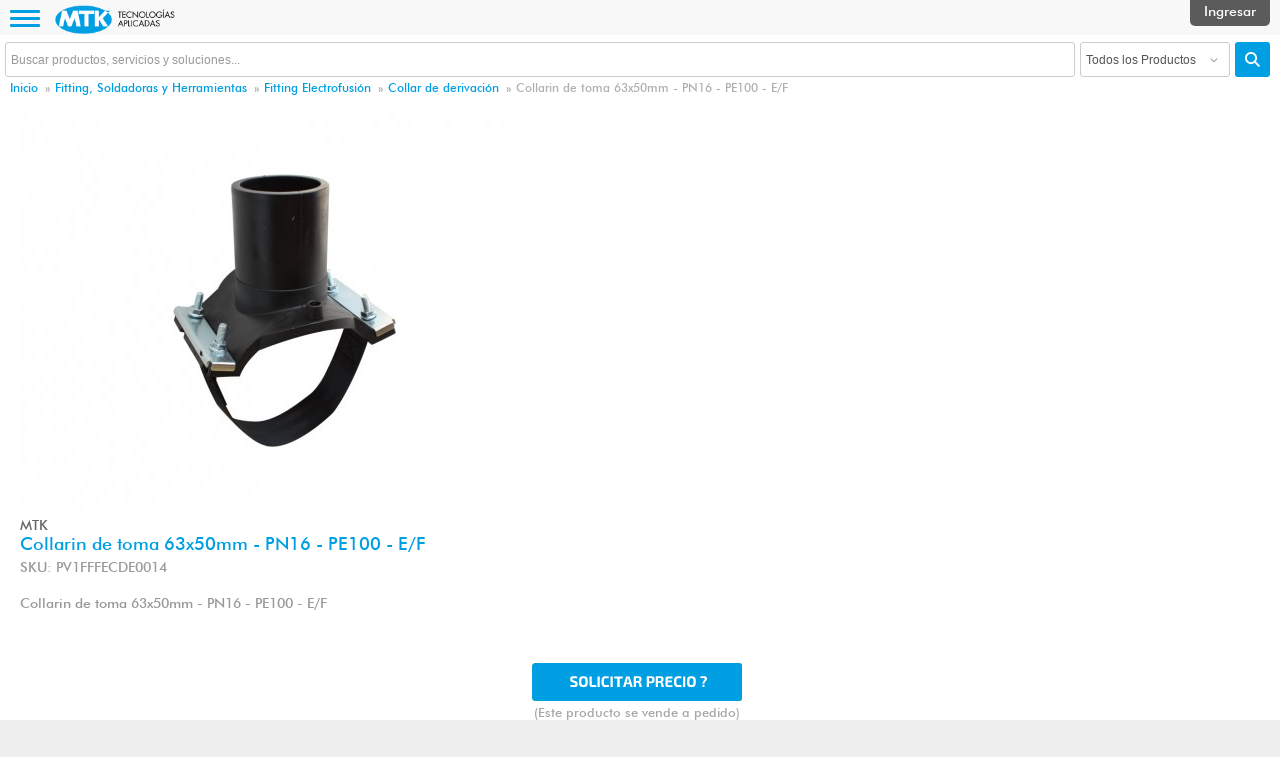

--- FILE ---
content_type: text/html; charset=UTF-8
request_url: https://www.mtk.cl/producto/176/collarin-de-toma-63x50mm-pn16-pe100-ef.html
body_size: 13302
content:
<!DOCTYPE html>
<html lang="es">

<head>
		<meta charset="utf-8" />
	<meta http-equiv="Content-Type" content="text/html" />
	<title>
		Collarin De Toma 63X50Mm Pn16 Pe100 Ef - MTK | Tecnologías Aplicadas	</title>
	<base href="https://www.mtk.cl/" />
	<meta name="viewport" content="width=device-width, initial-scale=1.0" />
	<meta name="facebook-domain-verification" content="wo0mhzpl7q4toqalb6iymqj8d0y384" />
	<meta name="description" content="MTK desarrolla su actividad en los sectores de Construcción, Industria y Minería aplicando soluciones tecnológicas mediante venta y arriendo de maquinarias">
	<meta name="keywords" content="Materiales Eléctricos, Transformadores Eléctricos, Conductores, Medidores, Mufas, Iluminación" />
	<meta name="identifier-url" content="https://www.mtk.cl/" />
	<meta name="resource-type" content="document" />
	<meta name="language" content="ES">
	<meta name="revisit-after" content="1 days">
	<meta name="robots" content="index,follow">
	<meta name="distribution" content="archive">
	<meta http-equiv="imagetoolbar" content="no" />
	<meta name="copyright" content="https://www.mtk.cl/" />

	<meta property="og:site_name" content="MTK | Tecnologías Aplicadas" />
	<meta property="fb:admins" content="352041024999068" />
	<meta name="twitter:site" content="@">
	<meta name="twitter:card" content="summary">
	<meta name="twitter:image:width" content="635">
	<meta name="twitter:image:height" content="300">
		<!-- Facebook Meta Tags -->
	<meta property="og:title" content="Collarin De Toma 63X50Mm Pn16 Pe100 Ef - MTK | Tecnologías Aplicadas" />
	<meta property="og:type" content="website" />
	<meta property="og:url" content="https://www.mtk.cl/"/> 
	<meta property="og:description" content="MTK desarrolla su actividad en los sectores de Construcción, Industria y Minería aplicando soluciones tecnológicas mediante venta y arriendo de maquinarias" />
	<meta property="og:image" content="https://www.mtk.cl/css/images/logo_fb.jpg" />		
	
			
	<link rel="stylesheet" href="https://www.mtk.cl/css/style.css?20211126" type="text/css" />
	<link rel="stylesheet" href="https://www.mtk.cl/css/home.css?20230119" type="text/css" />
	<link rel="stylesheet" href="https://www.mtk.cl/css/menu.css?20210127" type="text/css" />
	<link rel="stylesheet" href="https://www.mtk.cl/css/form.css?20210127" type="text/css" />
	<link rel="stylesheet" href="https://www.mtk.cl/css/products.css?20210127" type="text/css" />
	<link rel="stylesheet" href="https://www.mtk.cl/css/pagination.css?20210127" type="text/css" />
	<link rel="stylesheet" href="https://www.mtk.cl/css/cliente.css?20210127" type="text/css" />
	<link rel="stylesheet" href="https://www.mtk.cl/css/jquery.carouFredSel.css?20210127" type="text/css" />
	<link rel="stylesheet" href="https://www.mtk.cl/css/jquery.fancybox.css?20211126" type="text/css" />
	<link rel="stylesheet" href="https://www.mtk.cl/css/jquery.nivoslider.css?20210127" type="text/css" />
	<link rel="stylesheet" href="https://www.mtk.cl/css/jquery.tipsy.css?20210127" type="text/css" />
	<link rel="stylesheet" href="https://www.mtk.cl/css/ui.tabs.css?20210127x" type="text/css" media="all" />
	<link rel="stylesheet" href="https://www.mtk.cl/css/jquery.vanadium.css?20210127" type="text/css" media="all" />
	<link rel="stylesheet" href="https://www.mtk.cl/css/jquery.messi.min.css?20210127" type="text/css" media="all" />
	<link rel="stylesheet" href="https://www.mtk.cl/css/imprimir.css?20210127" type="text/css" media="print" />
	<link rel="stylesheet" href="https://www.mtk.cl/css/responsive.css?20210127X" type="text/css" />
	<!-- Maneja iconos -->
	<link rel="shortcut icon" href="https://www.mtk.cl/css/images/favicon.ico" type="image/x-icon" />
	<link rel="apple-touch-icon" sizes="57x57" href="https://www.mtk.cl/css/images/apple-touch-icon-57x57.png">
	<link rel="apple-touch-icon" sizes="72x72" href="https://www.mtk.cl/css/images/apple-touch-icon-72x72.png">
	<link rel="apple-touch-icon" sizes="76x76" href="https://www.mtk.cl/css/images/apple-touch-icon-76x76.png">
	<link rel="apple-touch-icon" sizes="114x114" href="https://www.mtk.cl/css/images/apple-touch-icon-114x114.png">
	<link rel="apple-touch-icon" sizes="120x120" href="https://www.mtk.cl/css/images/apple-touch-icon-120x120.png">
	<link rel="apple-touch-icon" sizes="144x144" href="https://www.mtk.cl/css/images/apple-touch-icon-144x144.png">
	<link rel="apple-touch-icon" sizes="152x152" href="https://www.mtk.cl/css/images/apple-touch-icon-152x152.png">
	<link rel="apple-touch-icon" sizes="180x180" href="https://www.mtk.cl/css/images/apple-touch-icon-180x180.png">
	<meta name="theme-color" content="#009fe3">
	<!-- Fin iconos -->
	
	<script src="https://kit.fontawesome.com/bfadf2ecf7.js" crossorigin="anonymous"></script>
	<script type="text/javascript" src="https://www.mtk.cl/js/jquery.modernizr.min.js" defer></script>
	<script src='https://www.google.com/recaptcha/api.js?hl=es'></script>
	
	<!--[if lt IE 9]>
	<script src="https://html5shim.googlecode.com/svn/trunk/html5.js"></script>
	<![endif]-->
	<!--[if (gte IE 6)&(lte IE 8)]>
	<script src="https://www.mtk.cl/js/jquery.selectivizr.min.js"></script>
	<script src="https://www.mtk.cl/js/jquery.respond.min.js"></script>
	<![endif]-->
	<!--[if lt IE 7]>
	<script defer type="text/javascript" src="jquery.pngfix.js"></script>
	<![endif]-->
	<script>var w=window;var p = w.location.protocol;if(p.indexOf("http") < 0){p = "http"+":";}var d = document;var f = d.getElementsByTagName('script')[0],s = d.createElement('script');s.type = 'text/javascript'; s.async = false; if (s.readyState){s.onreadystatechange = function(){if (s.readyState=="loaded"||s.readyState == "complete"){s.onreadystatechange = null;try{loadwaprops("27218d28c96aa859e7ee5d6840589271b","2e9f9d904163392f57e194c9c6b4ca86e","26c7e28d47baee6ee755ecb3eb1937455894375f7a7d2d66f","235a0e573db2cc3bb","0.0");}catch(e){}}};}else {s.onload = function(){try{loadwaprops("27218d28c96aa859e7ee5d6840589271b","2e9f9d904163392f57e194c9c6b4ca86e","26c7e28d47baee6ee755ecb3eb1937455894375f7a7d2d66f","235a0e573db2cc3bb","0.0");}catch(e){}};};s.src =p+"//marketinghub.zoho.com/hub/js/WebsiteAutomation.js";f.parentNode.insertBefore(s, f);</script>
	
	<!-- Google Tag Manager -->
	<script>(function(w,d,s,l,i){w[l]=w[l]||[];w[l].push({'gtm.start':
	new Date().getTime(),event:'gtm.js'});var f=d.getElementsByTagName(s)[0],
	j=d.createElement(s),dl=l!='dataLayer'?'&l='+l:'';j.async=true;j.src=
	'https://www.googletagmanager.com/gtm.js?id='+i+dl;f.parentNode.insertBefore(j,f);
	})(window,document,'script','dataLayer','GTM-N44Z54H');</script>
	<!-- End Google Tag Manager -->

	<!-- Facebook Pixel Code -->
	<script>
		!function(f,b,e,v,n,t,s)
		{if(f.fbq)return;n=f.fbq=function(){n.callMethod?
		n.callMethod.apply(n,arguments):n.queue.push(arguments)};
		if(!f._fbq)f._fbq=n;n.push=n;n.loaded=!0;n.version='2.0';
		n.queue=[];t=b.createElement(e);t.async=!0;
		t.src=v;s=b.getElementsByTagName(e)[0];
		s.parentNode.insertBefore(t,s)}(window,document,'script',
		'https://connect.facebook.net/en_US/fbevents.js');
		
		fbq('init', '401857021117822'); 
		fbq('track', 'PageView');
	</script>
	<noscript>
	 <img height="1" width="1" src="https://www.facebook.com/tr?id=401857021117822&ev=PageView&noscript=1"/>
	</noscript>
	<!-- End Facebook Pixel Code -->
	
</head>

<body>
		<header id="Superior">
		<noscript>
			<div id="msg-noscript">¡Su navegador no soporta Javascript!.. Active el uso de Javascript en su navegador, de lo contrario no podrá visualizar el sitio web.</div>
			<meta http-equiv="Refresh" content="2;URL=https://www.mtk.cl/noscript.plus">
		</noscript>

		<!-- Google Tag Manager (noscript) -->
		<noscript><iframe src="https://www.googletagmanager.com/ns.html?id=GTM-N44Z54H"
		height="0" width="0" style="display:none;visibility:hidden"></iframe></noscript>
		<!-- End Google Tag Manager (noscript) -->
		
		<nav class="small-nav">
			<div class="login">
				<a id="logo" href="https://www.mtk.cl/" title="MTK | Tecnologías Aplicadas">
					<h1>
						MTK | Tecnologías Aplicadas					</h1>
				</a>
				<a id="miniLogo" href="https://www.mtk.cl/" title="MTK | Tecnologías Aplicadas"><img src="https://www.mtk.cl/css/images/logo-mini.png" alt="MTK | Tecnologías Aplicadas" /></a>
				<form id="minisearch" method="post" enctype="application/x-www-form-urlencoded" action="https://www.mtk.cl/buscar/productos.html" name="search">
					<div id="sop-buscador">
						<input class="product" type="text" placeholder="Buscar productos, servicios y soluciones..." maxlength="50" name="tx_buscarM" id="tx_buscarM" value="">
						<div class="styled-select slate">
														<select name="tx_categoriaM" id="tx_categoriaM">
								<option value="*">Todos los Productos</option>
																<option value="5" >
									Aire Comprimido, Nitrógeno y Oxigeno								</option>
																<option value="1" >
									Arriendo de Maquinas y Equipos								</option>
																<option value="2" >
									Fitting, Soldadoras y Herramientas								</option>
																<option value="4" >
									Máquina para la Construcción								</option>
																<option value="6" >
									Servicios y Optimización								</option>
																<option value="3" >
									Tuneleras y Equipos Subterráneos								</option>
															</select>
						</div>
						<button type="submit" class="submit"><i class="fa fa-search"></i></button>
					</div>
				</form>
								<div class="cont-login">
					<a class="login-olvido" href="https://www.mtk.cl/olvide-mi-clave.html">Olvidé mi contraseña</a> | <a href="https://www.mtk.cl/registro-de-cliente.html">Deseo Registrarme</a>
					<form id="login" enctype="multipart/form-data" method="post" name="login" action="https://www.mtk.cl/">
						<i class="fa fa-user"></i>
						<input type="text" name="login_mail" id="login_mail" autocomplete="username" placeholder="Email Usuario" class="usuario :required :only_on_blur" required="">
						<i class="fa fa-unlock-alt"></i>
						<input type="password" name="login_clave" id="login_clave" autocomplete="current-password" placeholder="Clave" class="password :required :only_on_blur" required="">
						<button type="submit" class="submit">IR</button>
					</form>
				</div>
								</div>
			</div>
		</nav>
		<div id="Cabecera">
			<div class="MsgError">
							</div>
			<nav id="Nivel1">
				<ul>
					<a href="https://www.mtk.cl/" title="Inicio MTK | Tecnologías Aplicadas">
						<li class="home current">
							<i class="fa fa-home"></i>
						</li>
					</a>
				</ul>
				<ul id="menu" class="slideout-menu">
					<li><a class='drop' href='#' onclick='return false'>Arriendo de Maquinaria</a>
<div class='dropdown_5columns'>
<div class='col_4'>
			                			<h2>Arriendo de Maquinas y Equipos</h2>
					              </div><div class='col_1'>			            
						               	  <h3>
						               	  <a href=https://www.mtk.cl/catalogo/1/arriendo-de-maquinas-y-equipos/1/maquinaria-de-apoyo-a-obras.html>
						               	  Maquinaria de apoyo a Obras</a></h3><ul><li>
							                    			<a href=https://www.mtk.cl/catalogo/1/arriendo-de-maquinas-y-equipos/1/maquinaria-de-apoyo-a-obras/1/compresores-y-martillos-portatiles.html>
							                    				Compresores y martillos portátiles
							                    			</a>
							                    		  </li><li>
							                    			<a href=https://www.mtk.cl/catalogo/1/arriendo-de-maquinas-y-equipos/1/maquinaria-de-apoyo-a-obras/2/torre-de-iluminacion-autonoma.html>
							                    				Torre de iluminación autónoma
							                    			</a>
							                    		  </li><li>
							                    			<a href=https://www.mtk.cl/catalogo/1/arriendo-de-maquinas-y-equipos/1/maquinaria-de-apoyo-a-obras/3/bombas-sumergibles.html>
							                    				Bombas sumergibles
							                    			</a>
							                    		  </li></ul></div><div class='col_1'>			            
						               	  <h3>
						               	  <a href=https://www.mtk.cl/catalogo/1/arriendo-de-maquinas-y-equipos/2/maquinaria-de-compactacion.html>
						               	  Maquinaria de Compactación</a></h3><ul><li>
							                    			<a href=https://www.mtk.cl/catalogo/1/arriendo-de-maquinas-y-equipos/2/maquinaria-de-compactacion/4/placas-reversibles.html>
							                    				Placas Reversibles
							                    			</a>
							                    		  </li><li>
							                    			<a href=https://www.mtk.cl/catalogo/1/arriendo-de-maquinas-y-equipos/2/maquinaria-de-compactacion/5/rodillos-doble-tambor.html>
							                    				Rodillos doble tambor
							                    			</a>
							                    		  </li><li>
							                    			<a href=https://www.mtk.cl/catalogo/1/arriendo-de-maquinas-y-equipos/2/maquinaria-de-compactacion/6/rodillos-hombre-abordo.html>
							                    				Rodillos hombre abordo
							                    			</a>
							                    		  </li><li>
							                    			<a href=https://www.mtk.cl/catalogo/1/arriendo-de-maquinas-y-equipos/2/maquinaria-de-compactacion/8/vibradores-de-inmersion.html>
							                    				Vibradores de inmersión
							                    			</a>
							                    		  </li><li>
							                    			<a href=https://www.mtk.cl/catalogo/1/arriendo-de-maquinas-y-equipos/2/maquinaria-de-compactacion.html>
							                    				Ver más (+)
							                    			</a>
							                    		  </li></ul></div><div class='col_1'>			            
						               	  <h3>
						               	  <a href=https://www.mtk.cl/catalogo/1/arriendo-de-maquinas-y-equipos/3/equipos-para-la-industria.html>
						               	  Equipos para la Industria</a></h3><ul><li>
							                    			<a href=https://www.mtk.cl/catalogo/1/arriendo-de-maquinas-y-equipos/3/equipos-para-la-industria/10/compresores-de-aire.html>
							                    				Compresores de aire
							                    			</a>
							                    		  </li><li>
							                    			<a href=https://www.mtk.cl/catalogo/1/arriendo-de-maquinas-y-equipos/3/equipos-para-la-industria/11/secadores-de-aire.html>
							                    				Secadores de aire
							                    			</a>
							                    		  </li><li>
							                    			<a href=https://www.mtk.cl/catalogo/1/arriendo-de-maquinas-y-equipos/3/equipos-para-la-industria/12/estanque-de-aire.html>
							                    				Estanque de aire
							                    			</a>
							                    		  </li><li>
							                    			<a href=https://www.mtk.cl/catalogo/1/arriendo-de-maquinas-y-equipos/3/equipos-para-la-industria/13/generadores-de-o2.html>
							                    				Generadores de O2
							                    			</a>
							                    		  </li><li>
							                    			<a href=https://www.mtk.cl/catalogo/1/arriendo-de-maquinas-y-equipos/3/equipos-para-la-industria/14/generadores-de-n2.html>
							                    				Generadores de N2
							                    			</a>
							                    		  </li></ul></div><div class='col_1'>			            
						               	  <h3>
						               	  <a href=https://www.mtk.cl/catalogo/1/arriendo-de-maquinas-y-equipos/4/generadores-electricos.html>
						               	  Generadores Eléctricos</a></h3><ul><li>
							                    			<a href=https://www.mtk.cl/catalogo/1/arriendo-de-maquinas-y-equipos/4/generadores-electricos/15/generador-electrico-de-apoyo.html>
							                    				Generador eléctrico de apoyo
							                    			</a>
							                    		  </li><li>
							                    			<a href=https://www.mtk.cl/catalogo/1/arriendo-de-maquinas-y-equipos/4/generadores-electricos/16/generador-electrico-industrial.html>
							                    				Generador eléctrico industrial
							                    			</a>
							                    		  </li></ul></div><div class='col_1'>			            
						               	  <h3>
						               	  <a href=https://www.mtk.cl/catalogo/1/arriendo-de-maquinas-y-equipos/5/plantas-llave-en-mano.html>
						               	  Plantas llave en mano</a></h3><ul><li>
							                    			<a href=https://www.mtk.cl/catalogo/1/arriendo-de-maquinas-y-equipos/5/plantas-llave-en-mano/17/plantas-de-aire.html>
							                    				Plantas de Aire
							                    			</a>
							                    		  </li><li>
							                    			<a href=https://www.mtk.cl/catalogo/1/arriendo-de-maquinas-y-equipos/5/plantas-llave-en-mano/18/plantas-de-nitrogeno.html>
							                    				Plantas de Nitrógeno
							                    			</a>
							                    		  </li><li>
							                    			<a href=https://www.mtk.cl/catalogo/1/arriendo-de-maquinas-y-equipos/5/plantas-llave-en-mano/19/plantas-de-oxigeno.html>
							                    				Plantas de Oxígeno
							                    			</a>
							                    		  </li></ul></div></div>
<li><a class='drop' href='#' onclick='return false'>Fitting y Soldadoras</a>
<div class='dropdown_5columns'>
<div class='col_4'>
			                			<h2>Fitting, Soldadoras y Herramientas </h2>
					              </div><div class='col_1'>			            
						               	  <h3>
						               	  <a href=https://www.mtk.cl/catalogo/2/fitting-soldadoras-y-herramientas/6/fitting-electrofusion.html>
						               	  Fitting Electrofusión</a></h3><ul><li>
							                    			<a href=https://www.mtk.cl/catalogo/2/fitting-soldadoras-y-herramientas/6/fitting-electrofusion/20/arranque-autoperforante.html>
							                    				Arranque Autoperforante
							                    			</a>
							                    		  </li><li>
							                    			<a href=https://www.mtk.cl/catalogo/2/fitting-soldadoras-y-herramientas/6/fitting-electrofusion/21/collar-de-derivacion.html>
							                    				Collar de derivación
							                    			</a>
							                    		  </li><li>
							                    			<a href=https://www.mtk.cl/catalogo/2/fitting-soldadoras-y-herramientas/6/fitting-electrofusion/22/codos-electrofusion.html>
							                    				Codos Electrofusión
							                    			</a>
							                    		  </li><li>
							                    			<a href=https://www.mtk.cl/catalogo/2/fitting-soldadoras-y-herramientas/6/fitting-electrofusion/23/coplas-electrofusion.html>
							                    				Coplas Electrofusión
							                    			</a>
							                    		  </li><li>
							                    			<a href=https://www.mtk.cl/catalogo/2/fitting-soldadoras-y-herramientas/6/fitting-electrofusion/24/kit-electrofusion.html>
							                    				Kit Electrofusión
							                    			</a>
							                    		  </li><li>
							                    			<a href=https://www.mtk.cl/catalogo/2/fitting-soldadoras-y-herramientas/6/fitting-electrofusion.html>
							                    				Ver más (+)
							                    			</a>
							                    		  </li><li>
							                    			<a href=https://www.mtk.cl/catalogo/2/fitting-soldadoras-y-herramientas/6/fitting-electrofusion/26/tapon-electrofusion.html>
							                    				Tapón Electrofusion
							                    			</a>
							                    		  </li></ul></div><div class='col_1'>			            
						               	  <h3>
						               	  <a href=https://www.mtk.cl/catalogo/2/fitting-soldadoras-y-herramientas/7/fitting-termofusion.html>
						               	  Fitting Termofusión</a></h3><ul><li>
							                    			<a href=https://www.mtk.cl/catalogo/2/fitting-soldadoras-y-herramientas/7/fitting-termofusion/29/codos-termofusion.html>
							                    				Codos Termofusión
							                    			</a>
							                    		  </li><li>
							                    			<a href=https://www.mtk.cl/catalogo/2/fitting-soldadoras-y-herramientas/7/fitting-termofusion/31/reducciones-termofusion.html>
							                    				Reducciones Termofusión
							                    			</a>
							                    		  </li><li>
							                    			<a href=https://www.mtk.cl/catalogo/2/fitting-soldadoras-y-herramientas/7/fitting-termofusion/32/stub-end.html>
							                    				Stub end
							                    			</a>
							                    		  </li><li>
							                    			<a href=https://www.mtk.cl/catalogo/2/fitting-soldadoras-y-herramientas/7/fitting-termofusion/33/tapon-termofusion.html>
							                    				Tapón Termofusión
							                    			</a>
							                    		  </li><li>
							                    			<a href=https://www.mtk.cl/catalogo/2/fitting-soldadoras-y-herramientas/7/fitting-termofusion.html>
							                    				Ver más (+)
							                    			</a>
							                    		  </li><li>
							                    			<a href=https://www.mtk.cl/catalogo/2/fitting-soldadoras-y-herramientas/7/fitting-termofusion/35/transiciones-termofusion.html>
							                    				Transiciones Termofusión
							                    			</a>
							                    		  </li></ul></div><div class='col_1'>			            
						               	  <h3>
						               	  <a href=https://www.mtk.cl/catalogo/2/fitting-soldadoras-y-herramientas/8/fitting-compresion.html>
						               	  Fitting Compresión</a></h3><ul><li>
							                    			<a href=https://www.mtk.cl/catalogo/2/fitting-soldadoras-y-herramientas/8/fitting-compresion/39/codos-compresion.html>
							                    				Codos Compresión
							                    			</a>
							                    		  </li><li>
							                    			<a href=https://www.mtk.cl/catalogo/2/fitting-soldadoras-y-herramientas/8/fitting-compresion/40/coplas-compresion.html>
							                    				Coplas Compresión
							                    			</a>
							                    		  </li><li>
							                    			<a href=https://www.mtk.cl/catalogo/2/fitting-soldadoras-y-herramientas/8/fitting-compresion/41/tapon-compresion.html>
							                    				Tapón Compresión
							                    			</a>
							                    		  </li><li>
							                    			<a href=https://www.mtk.cl/catalogo/2/fitting-soldadoras-y-herramientas/8/fitting-compresion/42/tee-compresion.html>
							                    				Tee Compresión
							                    			</a>
							                    		  </li><li>
							                    			<a href=https://www.mtk.cl/catalogo/2/fitting-soldadoras-y-herramientas/8/fitting-compresion.html>
							                    				Ver más (+)
							                    			</a>
							                    		  </li></ul></div><div class='col_1'>			            
						               	  <h3>
						               	  <a href=https://www.mtk.cl/catalogo/2/fitting-soldadoras-y-herramientas/9/componentes-de-fierro.html>
						               	  Componentes de Fierro</a></h3><ul><li>
							                    			<a href=https://www.mtk.cl/catalogo/2/fitting-soldadoras-y-herramientas/9/componentes-de-fierro/45/flanges-de-fierro.html>
							                    				Flanges de Fierro
							                    			</a>
							                    		  </li><li>
							                    			<a href=https://www.mtk.cl/catalogo/2/fitting-soldadoras-y-herramientas/9/componentes-de-fierro/48/tuberia-de-fierro.html>
							                    				Tubería de Fierro
							                    			</a>
							                    		  </li><li>
							                    			<a href=https://www.mtk.cl/catalogo/2/fitting-soldadoras-y-herramientas/9/componentes-de-fierro/49/valvulas-fierro.html>
							                    				Válvulas Fierro
							                    			</a>
							                    		  </li></ul></div><div class='col_1'>			            
						               	  <h3>
						               	  <a href=https://www.mtk.cl/catalogo/2/fitting-soldadoras-y-herramientas/10/soldadoras-de-materiales-plasticos.html>
						               	  Soldadoras de Materiales Plásticos</a></h3><ul><li>
							                    			<a href=https://www.mtk.cl/catalogo/2/fitting-soldadoras-y-herramientas/10/soldadoras-de-materiales-plasticos/50/soldadora-electrofusion.html>
							                    				Soldadora Electrofusión
							                    			</a>
							                    		  </li><li>
							                    			<a href=https://www.mtk.cl/catalogo/2/fitting-soldadoras-y-herramientas/10/soldadoras-de-materiales-plasticos/51/soldadora-termofusion.html>
							                    				Soldadora Termofusión
							                    			</a>
							                    		  </li></ul></div><div class='col_1'>			            
						               	  <h3>
						               	  <a href=https://www.mtk.cl/catalogo/2/fitting-soldadoras-y-herramientas/11/herramientas-y-accesorios.html>
						               	  Herramientas  y Accesorios</a></h3><ul><li>
							                    			<a href=https://www.mtk.cl/catalogo/2/fitting-soldadoras-y-herramientas/11/herramientas-y-accesorios/53/prensas-manuales.html>
							                    				Prensas Manuales
							                    			</a>
							                    		  </li><li>
							                    			<a href=https://www.mtk.cl/catalogo/2/fitting-soldadoras-y-herramientas/11/herramientas-y-accesorios/54/prensa-hidraulicas.html>
							                    				Prensa hidráulicas
							                    			</a>
							                    		  </li><li>
							                    			<a href=https://www.mtk.cl/catalogo/2/fitting-soldadoras-y-herramientas/11/herramientas-y-accesorios/55/raspadores.html>
							                    				Raspadores
							                    			</a>
							                    		  </li><li>
							                    			<a href=https://www.mtk.cl/catalogo/2/fitting-soldadoras-y-herramientas/11/herramientas-y-accesorios/56/cortadores.html>
							                    				Cortadores
							                    			</a>
							                    		  </li><li>
							                    			<a href=https://www.mtk.cl/catalogo/2/fitting-soldadoras-y-herramientas/11/herramientas-y-accesorios/72/alineadores.html>
							                    				Alineadores
							                    			</a>
							                    		  </li></ul></div></div>
<li><a class='drop' href='#' onclick='return false'>Equipos Subterráneos</a>
<div class='dropdown_5columns'>
<div class='col_4'>
			                			<h2>Tuneleras y Equipos Subterráneos</h2>
					              </div><div class='col_1'>			            
						               	  <h3>
						               	  <a href=https://www.mtk.cl/catalogo/3/tuneleras-y-equipos-subterraneos/12/arranques-y-uniones-domiciliarias.html>
						               	  Arranques y Uniones Domiciliarias</a></h3><ul><li>
							                    			<a href=https://www.mtk.cl/catalogo/3/tuneleras-y-equipos-subterraneos/12/arranques-y-uniones-domiciliarias/57/grundomat-para-arranques.html>
							                    				Grundomat para Arranques
							                    			</a>
							                    		  </li><li>
							                    			<a href=https://www.mtk.cl/catalogo/3/tuneleras-y-equipos-subterraneos/12/arranques-y-uniones-domiciliarias/58/grundomat-sobre-diametro-75mm.html>
							                    				Grundomat sobre Diametro 75mm
							                    			</a>
							                    		  </li><li>
							                    			<a href=https://www.mtk.cl/catalogo/3/tuneleras-y-equipos-subterraneos/12/arranques-y-uniones-domiciliarias/59/accesorios-grundomat.html>
							                    				Accesorios Grundomat
							                    			</a>
							                    		  </li><li>
							                    			<a href=https://www.mtk.cl/catalogo/3/tuneleras-y-equipos-subterraneos/12/arranques-y-uniones-domiciliarias/153/repuestos-grundomat.html>
							                    				Repuestos Grundomat
							                    			</a>
							                    		  </li></ul></div><div class='col_1'>			            
						               	  <h3>
						               	  <a href=https://www.mtk.cl/catalogo/3/tuneleras-y-equipos-subterraneos/13/hincado-de-tuberias-y-perfiles.html>
						               	  Hincado de Tuberías y Perfiles</a></h3><ul><li>
							                    			<a href=https://www.mtk.cl/catalogo/3/tuneleras-y-equipos-subterraneos/13/hincado-de-tuberias-y-perfiles/60/hincado-de-tuberias.html>
							                    				Hincado de Tuberías
							                    			</a>
							                    		  </li><li>
							                    			<a href=https://www.mtk.cl/catalogo/3/tuneleras-y-equipos-subterraneos/13/hincado-de-tuberias-y-perfiles/61/hincado-vertical.html>
							                    				Hincado Vertical
							                    			</a>
							                    		  </li><li>
							                    			<a href=https://www.mtk.cl/catalogo/3/tuneleras-y-equipos-subterraneos/13/hincado-de-tuberias-y-perfiles/62/accesorios-de-limpieza-de-tubos.html>
							                    				Accesorios de Limpieza de Tubos
							                    			</a>
							                    		  </li><li>
							                    			<a href=https://www.mtk.cl/catalogo/3/tuneleras-y-equipos-subterraneos/13/hincado-de-tuberias-y-perfiles/154/repuestos-grundoram.html>
							                    				Repuestos Grundoram
							                    			</a>
							                    		  </li></ul></div><div class='col_1'>			            
						               	  <h3>
						               	  <a href=https://www.mtk.cl/catalogo/3/tuneleras-y-equipos-subterraneos/14/cracking-para-agua-potable.html>
						               	  Cracking para Agua Potable</a></h3><ul><li>
							                    			<a href=https://www.mtk.cl/catalogo/3/tuneleras-y-equipos-subterraneos/14/cracking-para-agua-potable/64/grundoburst-sistema-estatico.html>
							                    				Grundoburst, sistema estático
							                    			</a>
							                    		  </li><li>
							                    			<a href=https://www.mtk.cl/catalogo/3/tuneleras-y-equipos-subterraneos/14/cracking-para-agua-potable/63/accesorios-grundoburst.html>
							                    				Accesorios Grundoburst
							                    			</a>
							                    		  </li><li>
							                    			<a href=https://www.mtk.cl/catalogo/3/tuneleras-y-equipos-subterraneos/14/cracking-para-agua-potable/155/repuestos-grundoburst.html>
							                    				Repuestos Grundoburst
							                    			</a>
							                    		  </li></ul></div><div class='col_1'>			            
						               	  <h3>
						               	  <a href=https://www.mtk.cl/catalogo/3/tuneleras-y-equipos-subterraneos/15/cracking-para-alcantarillado.html>
						               	  Cracking para Alcantarillado</a></h3><ul><li>
							                    			<a href=https://www.mtk.cl/catalogo/3/tuneleras-y-equipos-subterraneos/15/cracking-para-alcantarillado/68/grundocrack-sistema-dinamico.html>
							                    				Grundocrack, sistema dinámico
							                    			</a>
							                    		  </li><li>
							                    			<a href=https://www.mtk.cl/catalogo/3/tuneleras-y-equipos-subterraneos/15/cracking-para-alcantarillado/69/grundotugger-recambio-uniones-domiciliaria.html>
							                    				Grundotugger, recambio uniones domiciliaria
							                    			</a>
							                    		  </li><li>
							                    			<a href=https://www.mtk.cl/catalogo/3/tuneleras-y-equipos-subterraneos/15/cracking-para-alcantarillado/70/winche-tension-constante.html>
							                    				Winche Tensión Constante
							                    			</a>
							                    		  </li><li>
							                    			<a href=https://www.mtk.cl/catalogo/3/tuneleras-y-equipos-subterraneos/15/cracking-para-alcantarillado/151/accesorios-grundocrack.html>
							                    				Accesorios Grundocrack
							                    			</a>
							                    		  </li><li>
							                    			<a href=https://www.mtk.cl/catalogo/3/tuneleras-y-equipos-subterraneos/15/cracking-para-alcantarillado/156/repuestos-grundocrack.html>
							                    				Repuestos Grundocrack
							                    			</a>
							                    		  </li></ul></div><div class='col_1'>			            
						               	  <h3>
						               	  <a href=https://www.mtk.cl/catalogo/3/tuneleras-y-equipos-subterraneos/16/perforacion-dirigida.html>
						               	  Perforación dirigida</a></h3><ul><li>
							                    			<a href=https://www.mtk.cl/catalogo/3/tuneleras-y-equipos-subterraneos/16/perforacion-dirigida/71/grundodrill.html>
							                    				Grundodrill
							                    			</a>
							                    		  </li><li>
							                    			<a href=https://www.mtk.cl/catalogo/3/tuneleras-y-equipos-subterraneos/16/perforacion-dirigida/72/grundopit.html>
							                    				Grundopit
							                    			</a>
							                    		  </li><li>
							                    			<a href=https://www.mtk.cl/catalogo/3/tuneleras-y-equipos-subterraneos/16/perforacion-dirigida/73/localizadores.html>
							                    				Localizadores 
							                    			</a>
							                    		  </li><li>
							                    			<a href=https://www.mtk.cl/catalogo/3/tuneleras-y-equipos-subterraneos/16/perforacion-dirigida/152/accesorios-grundodrill.html>
							                    				Accesorios Grundodrill
							                    			</a>
							                    		  </li></ul></div></div>
<li><a class='drop' href='#' onclick='return false'>Maquinaria de Construcción</a>
<div class='dropdown_5columns'>
<div class='col_4'>
			                			<h2>Maquinaria para la construcción</h2>
					              </div><div class='col_1'>			            
						               	  <h3>
						               	  <a href=https://www.mtk.cl/catalogo/4/maquina-para-la-construccion/17/compresores-portatiles.html>
						               	  Compresores Portátiles</a></h3><ul><li>
							                    			<a href=https://www.mtk.cl/catalogo/4/maquina-para-la-construccion/17/compresores-portatiles/74/compresor-76-cfm.html>
							                    				Compresor menor a 76 cfm
							                    			</a>
							                    		  </li><li>
							                    			<a href=https://www.mtk.cl/catalogo/4/maquina-para-la-construccion/17/compresores-portatiles/75/compresor-diesel-71-a-300cfm.html>
							                    				Compresor diesel  (71 a 300cfm)
							                    			</a>
							                    		  </li><li>
							                    			<a href=https://www.mtk.cl/catalogo/4/maquina-para-la-construccion/17/compresores-portatiles/76/compresor-diesel-350-a-900cfm.html>
							                    				Compresor diesel  (350 a 900cfm)
							                    			</a>
							                    		  </li><li>
							                    			<a href=https://www.mtk.cl/catalogo/4/maquina-para-la-construccion/17/compresores-portatiles/77/compresor-diesel-alta-presion.html>
							                    				Compresor diesel Alta Presión
							                    			</a>
							                    		  </li><li>
							                    			<a href=https://www.mtk.cl/catalogo/4/maquina-para-la-construccion/17/compresores-portatiles/157/repuestos-compresores-portatiles.html>
							                    				Repuestos Compresores Portátiles
							                    			</a>
							                    		  </li></ul></div><div class='col_1'>			            
						               	  <h3>
						               	  <a href=https://www.mtk.cl/catalogo/4/maquina-para-la-construccion/18/grupos-electrogeno-y-accesorios.html>
						               	  Grupos Electrógeno y Accesorios</a></h3><ul><li>
							                    			<a href=https://www.mtk.cl/catalogo/4/maquina-para-la-construccion/18/grupos-electrogeno-y-accesorios/78/grupos-electrogenos-abiertos.html>
							                    				Grupos Electrógenos abiertos
							                    			</a>
							                    		  </li><li>
							                    			<a href=https://www.mtk.cl/catalogo/4/maquina-para-la-construccion/18/grupos-electrogeno-y-accesorios/79/grupos-electrogenos-silenciados.html>
							                    				Grupos Electrógenos Silenciados
							                    			</a>
							                    		  </li><li>
							                    			<a href=https://www.mtk.cl/catalogo/4/maquina-para-la-construccion/18/grupos-electrogeno-y-accesorios/80/tablero-de-conmutacion-automatica.html>
							                    				Tablero de Conmutación Automática
							                    			</a>
							                    		  </li><li>
							                    			<a href=https://www.mtk.cl/catalogo/4/maquina-para-la-construccion/18/grupos-electrogeno-y-accesorios/81/banco-de-prueba-de-generadores.html>
							                    				Banco de Prueba de Generadores
							                    			</a>
							                    		  </li></ul></div><div class='col_1'>			            
						               	  <h3>
						               	  <a href=https://www.mtk.cl/catalogo/4/maquina-para-la-construccion/19/lauchas-pasacables.html>
						               	  Lauchas, Pasacables</a></h3><ul><li>
							                    			<a href=https://www.mtk.cl/catalogo/4/maquina-para-la-construccion/19/lauchas-pasacables/82/pasacable-quality-naranja.html>
							                    				Pasacable Quality Naranja
							                    			</a>
							                    		  </li><li>
							                    			<a href=https://www.mtk.cl/catalogo/4/maquina-para-la-construccion/19/lauchas-pasacables/83/pasacable-standard-amarillo.html>
							                    				Pasacable Standard Amarillo
							                    			</a>
							                    		  </li></ul></div><div class='col_1'>			            
						               	  <h3>
						               	  <a href=https://www.mtk.cl/catalogo/4/maquina-para-la-construccion/20/maquinas-de-compactacion.html>
						               	  Maquinas de Compactación</a></h3><ul><li>
							                    			<a href=https://www.mtk.cl/catalogo/4/maquina-para-la-construccion/20/maquinas-de-compactacion/84/rodillos-hombre-abordo.html>
							                    				Rodillos hombre abordo
							                    			</a>
							                    		  </li><li>
							                    			<a href=https://www.mtk.cl/catalogo/4/maquina-para-la-construccion/20/maquinas-de-compactacion/85/rodillos-doble-tambor.html>
							                    				Rodillos doble tambor
							                    			</a>
							                    		  </li><li>
							                    			<a href=https://www.mtk.cl/catalogo/4/maquina-para-la-construccion/20/maquinas-de-compactacion/86/placas-reversibles.html>
							                    				Placas reversibles
							                    			</a>
							                    		  </li><li>
							                    			<a href=https://www.mtk.cl/catalogo/4/maquina-para-la-construccion/20/maquinas-de-compactacion/87/placas-avance.html>
							                    				Placas avance
							                    			</a>
							                    		  </li><li>
							                    			<a href=https://www.mtk.cl/catalogo/4/maquina-para-la-construccion/20/maquinas-de-compactacion/88/vibroapisonadores.html>
							                    				Vibroapisonadores
							                    			</a>
							                    		  </li><li>
							                    			<a href=https://www.mtk.cl/catalogo/4/maquina-para-la-construccion/20/maquinas-de-compactacion/90/vibradores-de-inmersion.html>
							                    				Vibradores de Inmersión
							                    			</a>
							                    		  </li><li>
							                    			<a href=https://www.mtk.cl/catalogo/4/maquina-para-la-construccion/20/maquinas-de-compactacion/158/repuestos-maquinas-de-compactacion.html>
							                    				Repuestos Maquinas de Compactación
							                    			</a>
							                    		  </li><li>
							                    			<a href=https://www.mtk.cl/catalogo/4/maquina-para-la-construccion/20/maquinas-de-compactacion.html>
							                    				Ver más (+)
							                    			</a>
							                    		  </li></ul></div><div class='col_1'>			            
						               	  <h3>
						               	  <a href=https://www.mtk.cl/catalogo/4/maquina-para-la-construccion/21/martillos-demoledores.html>
						               	  Martillos Demoledores</a></h3><ul><li>
							                    			<a href=https://www.mtk.cl/catalogo/4/maquina-para-la-construccion/21/martillos-demoledores/91/martillos-hidraulicos.html>
							                    				Martillos Hidráulicos
							                    			</a>
							                    		  </li><li>
							                    			<a href=https://www.mtk.cl/catalogo/4/maquina-para-la-construccion/21/martillos-demoledores/92/puntas-de-demolicion.html>
							                    				Puntas de Demolición
							                    			</a>
							                    		  </li><li>
							                    			<a href=https://www.mtk.cl/catalogo/4/maquina-para-la-construccion/21/martillos-demoledores/93/placas-de-adaptacion.html>
							                    				Placas de Adaptación
							                    			</a>
							                    		  </li><li>
							                    			<a href=https://www.mtk.cl/catalogo/4/maquina-para-la-construccion/21/martillos-demoledores/94/martillos-neumaticos.html>
							                    				Martillos Neumáticos
							                    			</a>
							                    		  </li><li>
							                    			<a href=https://www.mtk.cl/catalogo/4/maquina-para-la-construccion/21/martillos-demoledores/95/barretillas.html>
							                    				Barretillas
							                    			</a>
							                    		  </li><li>
							                    			<a href=https://www.mtk.cl/catalogo/4/maquina-para-la-construccion/21/martillos-demoledores/159/repuestos-martillos-demoledores.html>
							                    				Repuestos Martillos Demoledores
							                    			</a>
							                    		  </li><li>
							                    			<a href=https://www.mtk.cl/catalogo/4/maquina-para-la-construccion/21/martillos-demoledores.html>
							                    				Ver más (+)
							                    			</a>
							                    		  </li></ul></div><div class='col_1'>			            
						               	  <h3>
						               	  <a href=https://www.mtk.cl/catalogo/4/maquina-para-la-construccion/22/torres-de-iluminacion.html>
						               	  Torres de Iluminación</a></h3><ul><li>
							                    			<a href=https://www.mtk.cl/catalogo/4/maquina-para-la-construccion/22/torres-de-iluminacion/97/torre-de-iluminacion-autonomas.html>
							                    				Torre de iluminación autónomas
							                    			</a>
							                    		  </li><li>
							                    			<a href=https://www.mtk.cl/catalogo/4/maquina-para-la-construccion/22/torres-de-iluminacion/98/torre-iluminacion-a-red.html>
							                    				Torre iluminación a red
							                    			</a>
							                    		  </li><li>
							                    			<a href=https://www.mtk.cl/catalogo/4/maquina-para-la-construccion/22/torres-de-iluminacion/160/repuestos-torres-de-iluminacion.html>
							                    				Repuestos Torres de Iluminación
							                    			</a>
							                    		  </li></ul></div></div>
<li><a class='drop' href='#' onclick='return false'>Aire Comprimido</a>
<div class='dropdown_5columns'>
<div class='col_4'>
			                			<h2>Aire Comprimido, Nitrógeno y Oxigeno</h2>
					              </div><div class='col_1'>			            
						               	  <h3>
						               	  <a href=https://www.mtk.cl/catalogo/5/aire-comprimido-nitrogeno-y-oxigeno/23/compresores-estacionarios.html>
						               	  Compresores Estacionarios</a></h3><ul><li>
							                    			<a href=https://www.mtk.cl/catalogo/5/aire-comprimido-nitrogeno-y-oxigeno/23/compresores-estacionarios/99/compresores-serie-asdhsd.html>
							                    				Compresores Serie ASD/HSD
							                    			</a>
							                    		  </li><li>
							                    			<a href=https://www.mtk.cl/catalogo/5/aire-comprimido-nitrogeno-y-oxigeno/23/compresores-estacionarios/100/compresores-serie-sxask.html>
							                    				Compresores Serie SX/ASK
							                    			</a>
							                    		  </li><li>
							                    			<a href=https://www.mtk.cl/catalogo/5/aire-comprimido-nitrogeno-y-oxigeno/23/compresores-estacionarios/101/compresor-serie-mp-15-a-22kw.html>
							                    				Compresor Serie MP 15 a 22kw
							                    			</a>
							                    		  </li><li>
							                    			<a href=https://www.mtk.cl/catalogo/5/aire-comprimido-nitrogeno-y-oxigeno/23/compresores-estacionarios/102/compresor-serie-mp-55-a-11kw.html>
							                    				Compresor Serie MP 5,5 a 11kW
							                    			</a>
							                    		  </li><li>
							                    			<a href=https://www.mtk.cl/catalogo/5/aire-comprimido-nitrogeno-y-oxigeno/23/compresores-estacionarios/103/compresores-serie-c.html>
							                    				Compresores Serie C
							                    			</a>
							                    		  </li><li>
							                    			<a href=https://www.mtk.cl/catalogo/5/aire-comprimido-nitrogeno-y-oxigeno/23/compresores-estacionarios.html>
							                    				Ver más (+)
							                    			</a>
							                    		  </li><li>
							                    			<a href=https://www.mtk.cl/catalogo/5/aire-comprimido-nitrogeno-y-oxigeno/23/compresores-estacionarios/105/compresores-serie-clr.html>
							                    				Compresores Serie CLR
							                    			</a>
							                    		  </li><li>
							                    			<a href=https://www.mtk.cl/catalogo/5/aire-comprimido-nitrogeno-y-oxigeno/23/compresores-estacionarios/106/compresores-serie-r.html>
							                    				Compresores Serie R
							                    			</a>
							                    		  </li><li>
							                    			<a href=https://www.mtk.cl/catalogo/5/aire-comprimido-nitrogeno-y-oxigeno/23/compresores-estacionarios/107/compresores-serie-s.html>
							                    				Compresores Serie S
							                    			</a>
							                    		  </li></ul></div><div class='col_1'>			            
						               	  <h3>
						               	  <a href=https://www.mtk.cl/catalogo/5/aire-comprimido-nitrogeno-y-oxigeno/24/generadores-y-plantas-llave-en-mano-de-o2-y-n2.html>
						               	  Generadores y plantas llave en mano de O2 y N2</a></h3><ul><li>
							                    			<a href=https://www.mtk.cl/catalogo/5/aire-comprimido-nitrogeno-y-oxigeno/24/generadores-y-plantas-llave-en-mano-de-o2-y-n2/108/generadores-de-nitrogeno-membranas.html>
							                    				Generadores de Nitrógeno Membranas
							                    			</a>
							                    		  </li><li>
							                    			<a href=https://www.mtk.cl/catalogo/5/aire-comprimido-nitrogeno-y-oxigeno/24/generadores-y-plantas-llave-en-mano-de-o2-y-n2/109/generadores-de-nitrogeno-modulares.html>
							                    				Generadores de Nitrógeno Modulares
							                    			</a>
							                    		  </li><li>
							                    			<a href=https://www.mtk.cl/catalogo/5/aire-comprimido-nitrogeno-y-oxigeno/24/generadores-y-plantas-llave-en-mano-de-o2-y-n2/110/generadores-de-nitrogeno-twin-tower.html>
							                    				Generadores de Nitrógeno Twin Tower
							                    			</a>
							                    		  </li><li>
							                    			<a href=https://www.mtk.cl/catalogo/5/aire-comprimido-nitrogeno-y-oxigeno/24/generadores-y-plantas-llave-en-mano-de-o2-y-n2/111/generadores-de-oxigeno-modulares.html>
							                    				Generadores de Oxígeno Modulares
							                    			</a>
							                    		  </li><li>
							                    			<a href=https://www.mtk.cl/catalogo/5/aire-comprimido-nitrogeno-y-oxigeno/24/generadores-y-plantas-llave-en-mano-de-o2-y-n2/112/generador-de-oxigeno-twin-tower.html>
							                    				Generador de Oxígeno Twin Tower
							                    			</a>
							                    		  </li></ul></div><div class='col_1'>			            
						               	  <h3>
						               	  <a href=https://www.mtk.cl/catalogo/5/aire-comprimido-nitrogeno-y-oxigeno/25/secadores-de-aire.html>
						               	  Secadores de aire</a></h3><ul><li>
							                    			<a href=https://www.mtk.cl/catalogo/5/aire-comprimido-nitrogeno-y-oxigeno/25/secadores-de-aire/113/secadores-adsorcion-modulares.html>
							                    				Secadores Adsorción Modulares
							                    			</a>
							                    		  </li><li>
							                    			<a href=https://www.mtk.cl/catalogo/5/aire-comprimido-nitrogeno-y-oxigeno/25/secadores-de-aire/114/secador-adsorcion-torres.html>
							                    				Secador Adsorción Torres
							                    			</a>
							                    		  </li><li>
							                    			<a href=https://www.mtk.cl/catalogo/5/aire-comprimido-nitrogeno-y-oxigeno/25/secadores-de-aire/115/secadores-refrigerativos.html>
							                    				Secadores Refrigetarivos
							                    			</a>
							                    		  </li></ul></div><div class='col_1'>			            
						               	  <h3>
						               	  <a href=https://www.mtk.cl/catalogo/5/aire-comprimido-nitrogeno-y-oxigeno/26/tratamiento-y-accesorios-de-aire.html>
						               	  Tratamiento y accesorios de aire</a></h3><ul><li>
							                    			<a href=https://www.mtk.cl/catalogo/5/aire-comprimido-nitrogeno-y-oxigeno/26/tratamiento-y-accesorios-de-aire/116/accesorios-de-redes.html>
							                    				Accesorios de Redes
							                    			</a>
							                    		  </li><li>
							                    			<a href=https://www.mtk.cl/catalogo/5/aire-comprimido-nitrogeno-y-oxigeno/26/tratamiento-y-accesorios-de-aire/117/filtros-coalescentes.html>
							                    				Filtros Coalescentes
							                    			</a>
							                    		  </li><li>
							                    			<a href=https://www.mtk.cl/catalogo/5/aire-comprimido-nitrogeno-y-oxigeno/26/tratamiento-y-accesorios-de-aire/118/redes-de-aluminio.html>
							                    				Redes de Aluminio
							                    			</a>
							                    		  </li></ul></div><div class='col_1'>			            
						               	  <h3>
						               	  <a href=https://www.mtk.cl/catalogo/5/aire-comprimido-nitrogeno-y-oxigeno/27/componentes-neumaticos.html>
						               	  Componentes Neumáticos</a></h3><ul><li>
							                    			<a href=https://www.mtk.cl/catalogo/5/aire-comprimido-nitrogeno-y-oxigeno/27/componentes-neumaticos/119/linea-cilindros.html>
							                    				Línea Cilindros
							                    			</a>
							                    		  </li><li>
							                    			<a href=https://www.mtk.cl/catalogo/5/aire-comprimido-nitrogeno-y-oxigeno/27/componentes-neumaticos/120/linea-raccores.html>
							                    				Línea Raccores
							                    			</a>
							                    		  </li><li>
							                    			<a href=https://www.mtk.cl/catalogo/5/aire-comprimido-nitrogeno-y-oxigeno/27/componentes-neumaticos/121/linea-unidades-de-mantenimiento.html>
							                    				Línea Unidades de Mantenimiento
							                    			</a>
							                    		  </li></ul></div><div class='col_1'>			            
						               	  <h3>
						               	  <a href=https://www.mtk.cl/catalogo/5/aire-comprimido-nitrogeno-y-oxigeno/28/estanques-de-aire.html>
						               	  Estanques de aire</a></h3><ul><li>
							                    			<a href=https://www.mtk.cl/catalogo/5/aire-comprimido-nitrogeno-y-oxigeno/28/estanques-de-aire/123/accesorios-estanques.html>
							                    				Accesorios Estanques
							                    			</a>
							                    		  </li><li>
							                    			<a href=https://www.mtk.cl/catalogo/5/aire-comprimido-nitrogeno-y-oxigeno/28/estanques-de-aire/124/estanque-de-aire-vertical.html>
							                    				Estanque de Aire Vertical
							                    			</a>
							                    		  </li></ul></div><div class='col_1'>			            
						               	  <h3>
						               	  <a href=https://www.mtk.cl/catalogo/5/aire-comprimido-nitrogeno-y-oxigeno/29/sopladores-y-depresores.html>
						               	  Sopladores y Depresores</a></h3><ul><li>
							                    			<a href=https://www.mtk.cl/catalogo/5/aire-comprimido-nitrogeno-y-oxigeno/29/sopladores-y-depresores/125/canal-lateral.html>
							                    				Canal Lateral
							                    			</a>
							                    		  </li><li>
							                    			<a href=https://www.mtk.cl/catalogo/5/aire-comprimido-nitrogeno-y-oxigeno/29/sopladores-y-depresores/126/centrifugos.html>
							                    				Centrífugos
							                    			</a>
							                    		  </li><li>
							                    			<a href=https://www.mtk.cl/catalogo/5/aire-comprimido-nitrogeno-y-oxigeno/29/sopladores-y-depresores/127/lobulares.html>
							                    				Lobulares
							                    			</a>
							                    		  </li><li>
							                    			<a href=https://www.mtk.cl/catalogo/5/aire-comprimido-nitrogeno-y-oxigeno/29/sopladores-y-depresores/128/membranas.html>
							                    				Membranas
							                    			</a>
							                    		  </li></ul></div><div class='col_1'>			            
						               	  <h3>
						               	  <a href=https://www.mtk.cl/catalogo/5/aire-comprimido-nitrogeno-y-oxigeno/30/instrumentacion.html>
						               	  Instrumentación</a></h3><ul><li>
							                    			<a href=https://www.mtk.cl/catalogo/5/aire-comprimido-nitrogeno-y-oxigeno/30/instrumentacion/129/flujometros.html>
							                    				Flujómetros
							                    			</a>
							                    		  </li><li>
							                    			<a href=https://www.mtk.cl/catalogo/5/aire-comprimido-nitrogeno-y-oxigeno/30/instrumentacion/130/caudalimetros.html>
							                    				Caudalímetros
							                    			</a>
							                    		  </li><li>
							                    			<a href=https://www.mtk.cl/catalogo/5/aire-comprimido-nitrogeno-y-oxigeno/30/instrumentacion/131/sonometros.html>
							                    				Sonómetros
							                    			</a>
							                    		  </li><li>
							                    			<a href=https://www.mtk.cl/catalogo/5/aire-comprimido-nitrogeno-y-oxigeno/30/instrumentacion/132/manometros.html>
							                    				Manómetros
							                    			</a>
							                    		  </li><li>
							                    			<a href=https://www.mtk.cl/catalogo/5/aire-comprimido-nitrogeno-y-oxigeno/30/instrumentacion/133/reguladores-de-presion.html>
							                    				Reguladores de Presión
							                    			</a>
							                    		  </li></ul></div><div class='col_1'>			            
						               	  <h3>
						               	  <a href=https://www.mtk.cl/catalogo/1/arriendo-de-maquinas-y-equipos/5/compresores-alta-presión.html>
						               	  Compresores Alta Presión</a></h3><ul><li>
							                    			<a href=https://www.mtk.cl/catalogo/1/arriendo-de-maquinas-y-equipos/5/compresores-de-4-a-230.html>
							                    				Compresores de 4 A 230 KW
							                    			</a>
							                    		  </li></ul></div></div>
<li><a class='drop' href='#' onclick='return false'>Servicios y Optimización</a>
<div class='dropdown_5columns'>
<div class='col_4'>
			                			<h2>Servicios y Optimización</h2>
					              </div><div class='col_1'>			            
						               	  <h3>
						               	  <a href=https://www.mtk.cl/catalogo/6/servicios-y-optimizacion/31/mantenimientos.html>
						               	  Mantenimientos</a></h3><ul><li>
							                    			<a href=https://www.mtk.cl/catalogo/6/servicios-y-optimizacion/31/mantenimientos/134/mantenimiento-preventivo.html>
							                    				Mantenimiento Preventivo
							                    			</a>
							                    		  </li><li>
							                    			<a href=https://www.mtk.cl/catalogo/6/servicios-y-optimizacion/31/mantenimientos/135/mantenimiento-correctivo.html>
							                    				Mantenimiento Correctivo
							                    			</a>
							                    		  </li><li>
							                    			<a href=https://www.mtk.cl/catalogo/6/servicios-y-optimizacion/31/mantenimientos/136/inspeccion-de-equipos.html>
							                    				Inspección de Equipos
							                    			</a>
							                    		  </li></ul></div><div class='col_1'>			            
						               	  <h3>
						               	  <a href=https://www.mtk.cl/catalogo/6/servicios-y-optimizacion/32/montaje-de-redes.html>
						               	  Montaje de Redes</a></h3><ul><li>
							                    			<a href=https://www.mtk.cl/catalogo/6/servicios-y-optimizacion/32/montaje-de-redes/137/redes-de-aluminio.html>
							                    				Redes de aluminio
							                    			</a>
							                    		  </li><li>
							                    			<a href=https://www.mtk.cl/catalogo/6/servicios-y-optimizacion/32/montaje-de-redes/138/redes-de-hdpe.html>
							                    				Redes de HDPE
							                    			</a>
							                    		  </li><li>
							                    			<a href=https://www.mtk.cl/catalogo/6/servicios-y-optimizacion/32/montaje-de-redes/139/redes-de-ppr.html>
							                    				Redes de PPR
							                    			</a>
							                    		  </li><li>
							                    			<a href=https://www.mtk.cl/catalogo/6/servicios-y-optimizacion/32/montaje-de-redes/140/optimizacion-de-redes.html>
							                    				Optimización de Redes
							                    			</a>
							                    		  </li></ul></div><div class='col_1'>			            
						               	  <h3>
						               	  <a href=https://www.mtk.cl/catalogo/6/servicios-y-optimizacion/33/optimizacion-y-control.html>
						               	  Optimización y Control </a></h3><ul><li>
							                    			<a href=https://www.mtk.cl/catalogo/6/servicios-y-optimizacion/33/optimizacion-y-control/141/optimizacion-en-aire-comprimido.html>
							                    				Optimización en Aire Comprimido
							                    			</a>
							                    		  </li><li>
							                    			<a href=https://www.mtk.cl/catalogo/6/servicios-y-optimizacion/33/optimizacion-y-control/142/optimizacion-de-redes.html>
							                    				Optimización de Redes
							                    			</a>
							                    		  </li><li>
							                    			<a href=https://www.mtk.cl/catalogo/6/servicios-y-optimizacion/33/optimizacion-y-control/143/servicio-cero-fugas.html>
							                    				Servicio Cero Fugas
							                    			</a>
							                    		  </li><li>
							                    			<a href=https://www.mtk.cl/catalogo/6/servicios-y-optimizacion/33/optimizacion-y-control/144/recuperacion-de-calor.html>
							                    				Recuperación de Calor
							                    			</a>
							                    		  </li></ul></div><div class='col_1'>			            
						               	  <h3>
						               	  <a href=https://www.mtk.cl/catalogo/6/servicios-y-optimizacion/34/ingenieria.html>
						               	   Ingeniería</a></h3><ul><li>
							                    			<a href=https://www.mtk.cl/catalogo/6/servicios-y-optimizacion/34/ingenieria/146/proyecto-de-aire-comprimido.html>
							                    				Proyecto de Aire Comprimido
							                    			</a>
							                    		  </li><li>
							                    			<a href=https://www.mtk.cl/catalogo/6/servicios-y-optimizacion/34/ingenieria/145/proyecto-redes-de-distribucion.html>
							                    				Proyecto Redes de Distribución
							                    			</a>
							                    		  </li></ul></div><div class='col_1'>			            
						               	  <h3>
						               	  <a href=https://www.mtk.cl/catalogo/6/servicios-y-optimizacion/35/asistencia-tecnica-soldadoras-termoplasticas.html>
						               	  Asistencia Técnica Soldadoras Termoplásticas</a></h3><ul><li>
							                    			<a href=https://www.mtk.cl/catalogo/6/servicios-y-optimizacion/35/asistencia-tecnica-soldadoras-termoplasticas/147/inspeccion-de-maquinas.html>
							                    				Inspección de maquinas
							                    			</a>
							                    		  </li><li>
							                    			<a href=https://www.mtk.cl/catalogo/6/servicios-y-optimizacion/35/asistencia-tecnica-soldadoras-termoplasticas/148/calibracion-de-soldadoras.html>
							                    				Calibración de soldadoras
							                    			</a>
							                    		  </li><li>
							                    			<a href=https://www.mtk.cl/catalogo/6/servicios-y-optimizacion/35/asistencia-tecnica-soldadoras-termoplasticas/150/mantenimiento-correctivo.html>
							                    				Mantenimiento correctivo
							                    			</a>
							                    		  </li></ul></div></div>
				</ul>
				<a href="#" id="pull">
					<span></span>
					<span></span>
					<span></span>
				</a>
				<ul>
					<a href="https://www.mtk.cl/formulario/1/contacto-mtk-tecnologias-aplicadas.html" title="Contáctenos">
						<li class="home current">
							<i class="fa fa-envelope"></i>
						</li>
					</a>
				</ul>
			</nav>
			<form id="search" method="post" enctype="application/x-www-form-urlencoded" action="https://www.mtk.cl/buscar/productos.html" name="search">
				<div id="sop-buscador">
					<input class="product" type="text" placeholder="Buscar productos, servicios y soluciones..." maxlength="50" name="tx_buscar" id="tx_buscar" value="">
					<div class="styled-select slate">
												<select name="tx_categoria" id="tx_categoria">
							<option value="*">Todos los Productos</option>
														<option value="5" >
								Aire Comprimido, Nitrógeno y Oxigeno							</option>
														<option value="1" >
								Arriendo de Maquinas y Equipos							</option>
														<option value="2" >
								Fitting, Soldadoras y Herramientas							</option>
														<option value="4" >
								Máquina para la Construcción							</option>
														<option value="6" >
								Servicios y Optimización							</option>
														<option value="3" >
								Tuneleras y Equipos Subterráneos							</option>
													</select>
					</div>
				</div>
				<button type="submit" class="submit"><i class="fa fa-search"></i></button>
			</form>
			<div class="contact-phones">
							</div>
			<div class="carro">
								<a href="#" class="titbolsa tooltip" title="Su Carro de Compras esta vacío">
					<b>Carro de compras</b>
				</a>
				<a id="NumProducts" href="#" class="carrito tooltip" title="Su Carro de Compras esta vacío"><span id="carroCAN">0</span> Producto(s)</a>
								<i class="fa fa-cart-arrow-down"></i>
			</div>
		</div>
	</header>
	<div id="Main">
	<div class="CenterPagina">
		<div id="breadcrumbs">
			<ul>
				<li><a href="https://www.mtk.cl/">Inicio</a> <span class="divider">»</span></li>
				<li><a href='https://www.mtk.cl/catalogo/2/fitting-soldadoras-y-herramientas.html'>Fitting, Soldadoras y Herramientas</a> <span class='divider'>»</span> </li><li><a href='https://www.mtk.cl/catalogo/2/fitting-soldadoras-y-herramientas/6/fitting-electrofusion.html'>Fitting Electrofusión</a> <span class='divider'>»</span> </li><li><a href='https://www.mtk.cl/catalogo/2/fitting-soldadoras-y-herramientas/6/fitting-electrofusion/21/collar-de-derivacion.html'>Collar de derivación</a> <span class='divider'>»</span> </li>				<li class="active">
					Collarin de toma 63x50mm - PN16 - PE100 - E/F				</li>
			</ul>
		</div>
		<!-- INICIO ASIDE HOME -->
		<aside class="aside">
					<div class="other-articles">        
	    <div class="related-articles">			
		    <hgroup>
		    			    		<h2>Fitting, Soldadoras y Herramientas »</h2>        	
	        		        </hgroup>
	      
			<ul id="accordion">
							<li>
					<div >Componentes de Fierro</div>
		  			<ul id="2-9">
		  						    				<a href="https://www.mtk.cl/catalogo/2/fitting-soldadoras-y-herramientas/9/componentes-de-fierro/45/flanges-de-fierro.html"><li >Flanges de Fierro<!--<span class="no-bold">(0)</span>--></li></a>
		    					    				<a href="https://www.mtk.cl/catalogo/2/fitting-soldadoras-y-herramientas/9/componentes-de-fierro/46/tapon-componente-fierro.html"><li >Tapón Componente Fierro<!--<span class="no-bold">(0)</span>--></li></a>
		    					    				<a href="https://www.mtk.cl/catalogo/2/fitting-soldadoras-y-herramientas/9/componentes-de-fierro/47/tee-componente-fierro.html"><li >Tee Componente Fierro<!--<span class="no-bold">(0)</span>--></li></a>
		    					    				<a href="https://www.mtk.cl/catalogo/2/fitting-soldadoras-y-herramientas/9/componentes-de-fierro/48/tuberia-de-fierro.html"><li >Tubería de Fierro<!--<span class="no-bold">(0)</span>--></li></a>
		    					    				<a href="https://www.mtk.cl/catalogo/2/fitting-soldadoras-y-herramientas/9/componentes-de-fierro/49/valvulas-fierro.html"><li >Válvulas Fierro<!--<span class="no-bold">(0)</span>--></li></a>
		    					    		</ul>
				</li>
							<li>
					<div >Fitting Compresión</div>
		  			<ul id="2-8">
		  						    				<a href="https://www.mtk.cl/catalogo/2/fitting-soldadoras-y-herramientas/8/fitting-compresion/38/adaptador-compresion.html"><li >Adaptador Compresión<!--<span class="no-bold">(0)</span>--></li></a>
		    					    				<a href="https://www.mtk.cl/catalogo/2/fitting-soldadoras-y-herramientas/8/fitting-compresion/39/codos-compresion.html"><li >Codos Compresión<!--<span class="no-bold">(0)</span>--></li></a>
		    					    				<a href="https://www.mtk.cl/catalogo/2/fitting-soldadoras-y-herramientas/8/fitting-compresion/40/coplas-compresion.html"><li >Coplas Compresion<!--<span class="no-bold">(0)</span>--></li></a>
		    					    				<a href="https://www.mtk.cl/catalogo/2/fitting-soldadoras-y-herramientas/8/fitting-compresion/41/tapon-compresion.html"><li >Tapón Compresión<!--<span class="no-bold">(0)</span>--></li></a>
		    					    				<a href="https://www.mtk.cl/catalogo/2/fitting-soldadoras-y-herramientas/8/fitting-compresion/42/tee-compresion.html"><li >Tee Compresión<!--<span class="no-bold">(0)</span>--></li></a>
		    					    				<a href="https://www.mtk.cl/catalogo/2/fitting-soldadoras-y-herramientas/8/fitting-compresion/43/transiciones-compresion.html"><li >Transiciones Compresión<!--<span class="no-bold">(0)</span>--></li></a>
		    					    				<a href="https://www.mtk.cl/catalogo/2/fitting-soldadoras-y-herramientas/8/fitting-compresion/44/valvulas-compresion.html"><li >Válvulas Compresión<!--<span class="no-bold">(0)</span>--></li></a>
		    					    		</ul>
				</li>
							<li>
					<div >Fitting Electrofusión</div>
		  			<ul id="2-6">
		  						    				<a href="https://www.mtk.cl/catalogo/2/fitting-soldadoras-y-herramientas/6/fitting-electrofusion/20/arranque-autoperforante.html"><li >Arranque Autoperforante<!--<span class="no-bold">(0)</span>--></li></a>
		    					    				<a href="https://www.mtk.cl/catalogo/2/fitting-soldadoras-y-herramientas/6/fitting-electrofusion/21/collar-de-derivacion.html"><li >Collar de derivación<!--<span class="no-bold">(0)</span>--></li></a>
		    					    				<a href="https://www.mtk.cl/catalogo/2/fitting-soldadoras-y-herramientas/6/fitting-electrofusion/22/codos-electrofusion.html"><li >Codos Electrofusión<!--<span class="no-bold">(0)</span>--></li></a>
		    					    				<a href="https://www.mtk.cl/catalogo/2/fitting-soldadoras-y-herramientas/6/fitting-electrofusion/23/coplas-electrofusion.html"><li >Coplas Electrofusión<!--<span class="no-bold">(0)</span>--></li></a>
		    					    				<a href="https://www.mtk.cl/catalogo/2/fitting-soldadoras-y-herramientas/6/fitting-electrofusion/24/kit-electrofusion.html"><li >Kit Electrofusión<!--<span class="no-bold">(0)</span>--></li></a>
		    					    				<a href="https://www.mtk.cl/catalogo/2/fitting-soldadoras-y-herramientas/6/fitting-electrofusion/25/reducciones-electrofusion.html"><li >Reducciones Electrofusión<!--<span class="no-bold">(0)</span>--></li></a>
		    					    				<a href="https://www.mtk.cl/catalogo/2/fitting-soldadoras-y-herramientas/6/fitting-electrofusion/26/tapon-electrofusion.html"><li >Tapón Electrofusión<!--<span class="no-bold">(0)</span>--></li></a>
		    					    				<a href="https://www.mtk.cl/catalogo/2/fitting-soldadoras-y-herramientas/6/fitting-electrofusion/27/tee-electrofusion.html"><li >Tee Electrofusión<!--<span class="no-bold">(0)</span>--></li></a>
		    					    				<a href="https://www.mtk.cl/catalogo/2/fitting-soldadoras-y-herramientas/6/fitting-electrofusion/28/transiciones-electrofusion.html"><li >Transiciones Electrofusión<!--<span class="no-bold">(0)</span>--></li></a>
		    					    		</ul>
				</li>
							<li>
					<div >Fitting Termofusión</div>
		  			<ul id="2-7">
		  						    				<a href="https://www.mtk.cl/catalogo/2/fitting-soldadoras-y-herramientas/7/fitting-termofusion/29/codos-termofusion.html"><li >Codos Termofusión<!--<span class="no-bold">(0)</span>--></li></a>
		    					    				<a href="https://www.mtk.cl/catalogo/2/fitting-soldadoras-y-herramientas/7/fitting-termofusion/30/kit-termofusion.html"><li >Kit Termofusión<!--<span class="no-bold">(0)</span>--></li></a>
		    					    				<a href="https://www.mtk.cl/catalogo/2/fitting-soldadoras-y-herramientas/7/fitting-termofusion/31/reducciones-termofusion.html"><li >Reducciones Termofusión<!--<span class="no-bold">(0)</span>--></li></a>
		    					    				<a href="https://www.mtk.cl/catalogo/2/fitting-soldadoras-y-herramientas/7/fitting-termofusion/32/stub-end.html"><li >Stub end<!--<span class="no-bold">(0)</span>--></li></a>
		    					    				<a href="https://www.mtk.cl/catalogo/2/fitting-soldadoras-y-herramientas/7/fitting-termofusion/33/tapon-termofusion.html"><li >Tapón Termofusión<!--<span class="no-bold">(0)</span>--></li></a>
		    					    				<a href="https://www.mtk.cl/catalogo/2/fitting-soldadoras-y-herramientas/7/fitting-termofusion/34/tee-termofusion.html"><li >Tee Termofusión<!--<span class="no-bold">(0)</span>--></li></a>
		    					    				<a href="https://www.mtk.cl/catalogo/2/fitting-soldadoras-y-herramientas/7/fitting-termofusion/35/transiciones-termofusion.html"><li >Transiciones Termofusión<!--<span class="no-bold">(0)</span>--></li></a>
		    					    				<a href="https://www.mtk.cl/catalogo/2/fitting-soldadoras-y-herramientas/7/fitting-termofusion/36/uniones-termofusion.html"><li >Uniones Termofusión<!--<span class="no-bold">(0)</span>--></li></a>
		    					    				<a href="https://www.mtk.cl/catalogo/2/fitting-soldadoras-y-herramientas/7/fitting-termofusion/37/valvulas-termofusion.html"><li >Válvulas Termofusión<!--<span class="no-bold">(0)</span>--></li></a>
		    					    		</ul>
				</li>
							<li>
					<div >Herramientas  y Accesorios</div>
		  			<ul id="2-11">
		  						    				<a href="https://www.mtk.cl/catalogo/2/fitting-soldadoras-y-herramientas/11/herramientas-y-accesorios/53/prensas-manuales.html"><li >Prensas manuales<!--<span class="no-bold">(0)</span>--></li></a>
		    					    				<a href="https://www.mtk.cl/catalogo/2/fitting-soldadoras-y-herramientas/11/herramientas-y-accesorios/54/prensa-hidraulicas.html"><li >Prensa hidráulicas<!--<span class="no-bold">(0)</span>--></li></a>
		    					    				<a href="https://www.mtk.cl/catalogo/2/fitting-soldadoras-y-herramientas/11/herramientas-y-accesorios/55/raspadores.html"><li >Raspadores<!--<span class="no-bold">(0)</span>--></li></a>
		    					    				<a href="https://www.mtk.cl/catalogo/2/fitting-soldadoras-y-herramientas/11/herramientas-y-accesorios/56/cortadores.html"><li >Cortadores<!--<span class="no-bold">(0)</span>--></li></a>
		    					    		</ul>
				</li>
							<li>
					<div >Soldadoras de Materiales Plásticos</div>
		  			<ul id="2-10">
		  						    				<a href="https://www.mtk.cl/catalogo/2/fitting-soldadoras-y-herramientas/10/soldadoras-de-materiales-plasticos/50/soldadora-electrofusion.html"><li >Soldadora Electrofusión<!--<span class="no-bold">(0)</span>--></li></a>
		    					    				<a href="https://www.mtk.cl/catalogo/2/fitting-soldadoras-y-herramientas/10/soldadoras-de-materiales-plasticos/51/soldadora-termofusion.html"><li >Soldadora Termofusión<!--<span class="no-bold">(0)</span>--></li></a>
		    					    				<a href="https://www.mtk.cl/catalogo/2/fitting-soldadoras-y-herramientas/10/soldadoras-de-materiales-plasticos/52/soldadora-ppr.html"><li >Soldadora PPR<!--<span class="no-bold">(0)</span>--></li></a>
		    					    		</ul>
				</li>
						
			</ul>	      
	      			
		</div>   
		     
	</div>
        
        	
	 
		</aside>
		<!-- FIN ASIDE HOME -->
		<div class="right-page">
			<div class="product-presentation">
								<a href="https://www.mtk.cl/uploads/2020/11/20201117180124-producto-collarin-de-toma-63x50mm-pn16-pe100-ef_1.jpg" class="fancybox" rel="gallery1" title="Collarin De Toma 63X50Mm - Pn16 - Pe100 - E/F / Fotografía 1 de 5">
					<img src="https://www.mtk.cl/uploads/2020/11/20201117180124-producto-collarin-de-toma-63x50mm-pn16-pe100-ef_1-530x400.jpg" class="img-product" />
				</a>
								<a href="https://www.mtk.cl/uploads/2020/11/20201117180124-producto-collarin-de-toma-63x50mm-pn16-pe100-ef_2.jpg" class="fancybox" rel="gallery1" title="Collarin De Toma 63X50Mm - Pn16 - Pe100 - E/F / Fotografía 2 de 5"></a>
								<a href="https://www.mtk.cl/uploads/2020/11/20201117180124-producto-collarin-de-toma-63x50mm-pn16-pe100-ef_3.jpg" class="fancybox" rel="gallery1" title="Collarin De Toma 63X50Mm - Pn16 - Pe100 - E/F / Fotografía 3 de 5"></a>
								<a href="https://www.mtk.cl/uploads/2020/11/20201117180124-producto-collarin-de-toma-63x50mm-pn16-pe100-ef_4.jpg" class="fancybox" rel="gallery1" title="Collarin De Toma 63X50Mm - Pn16 - Pe100 - E/F / Fotografía 4 de 5"></a>
								<a href="https://www.mtk.cl/uploads/2020/11/20201117180124-producto-collarin-de-toma-63x50mm-pn16-pe100-ef_5.jpg" class="fancybox" rel="gallery1" title="Collarin De Toma 63X50Mm - Pn16 - Pe100 - E/F / Fotografía 5 de 5"></a>
								
								<div class="prod-tit-datos">
					<div class="brand-product">
						MTK					</div>
					<h1>
						Collarin de toma 63x50mm - PN16 - PE100 - E/F					</h1>
					<div class="id-product"> SKU:
						PV1FFFECDE0014					</div>
					<div class="name-product">
						Collarin de toma 63x50mm - PN16 - PE100 - E/F					</div>
										<div class="botones">
						<figure class="botonProducto">
							<br /><br />
							<a href="https://www.mtk.cl/formulario/2/productos-sin-stock-web.html">
								<img src="https://www.mtk.cl/css/images/btn-solicitar.png">
							</a> 
							<br /> (Este producto se vende a pedido)
						</figure>
					</div>
									</div>
				<!-- /prod-tit-datos -->
			</div>
			<div class="tabsProducto">
				<ul class="tabs">
										<li><a href="#tab1">Características</a></li>
																									<li><a href="#tab4">Garantía</a></li>
									</ul>
				<div id="js-container" class="tab_container">
										<ul id="tab1" class="tab_content">
						<h3>Características del Producto</h3>
						Los Fitting de polietileno de alta densidad utilizan principalmente la tecnología y el método de unión mediante el proceso de electrofusión. Este proceso de soldadura requiere que en el interior de los accesorios electrosoldables existan resistencias eléctricas conectadas al exterior mediante dos terminales de cable. Al conectar una máquina de soldar capaz de suministrar energía al accesorio en los dos extremos de la resistencia. se crea un cierto voltaje en un tiempo establecido. La resistencia transforma la corriente recibida en calor de manera que el polietileno de la tubería y el del fitting se funden en un sistema monolítico. Después del enfriamiento. se obtiene una conexión homogénea. robusta. segura y confiable a lo largo del tiempo.					</ul>
																									<ul id="tab4" class="tab_content">
						<h3>Garantía del Producto</h3>
						12 meses a partir de la fecha de factura					</ul>
									</div>
			</div>
		</div>
		<!-- FIN Foot Utilities -->
	</div>
</div>

<!-- INICIO Carousel -->



<footer id="Footer">
	<div class="sop-footer">
		<div class="suscribe">
			<h1>Novedades <b>MTK</b> <i id="regLoadingEmail" class="fa fa-spinner fa-pulse" style="display:none"></i></h1>
			<form id="susc-form-indx">
				<input id="regEmail" name="regEmail" type="email" placeholder="Ingrese su e-mail" value=""> <input id="regBtnEmail" name="regBtnEmail" type="submit" value="Suscribirme" class="susc-send">
				<span id="regMsgEmail">Entérate primero de nuestras noticias y promociones</span>
			</form>
	
			<div class="rrss">
				<h1>Conversemos</h1>
				<ul>
										<li><a href="https://www.facebook.com/MTK-Tecnologías-Aplicadas-102375808336398" target="_blank"><i class="fa fa-facebook"></i></a></li>										<li><a href="https://www.youtube.com/@CommunityManager-Mtk" target="_blank"><i class="fa fa-youtube-play"></i></a></li>										
															<li><a href="https://www.instagram.com/maquinariamtk" target="_blank"><i class="fa fa-instagram"></i></a></li>										<li><a href="https://cl.linkedin.com/company/mtktecnologiasaplicadas" target="_blank"><i class="fa fa-linkedin"></i></a></li>										<li><a href="https://api.whatsapp.com/send?phone=+56969074232&text=Favor%20contactarme" target="_blank"><i class="fa fa-whatsapp"></i></a></li>				
				</ul>
			</div>
		
		</div>
	
		<div class="links-adic">
			<ul>
				<h2>Empresa</h2>
				 
	            <li>		
			        <a href="https://www.mtk.cl/seccion/2/informacion-corporativa.html">
			        	Información Corporativa			        </a>	
	            </li>		
				 
	            <li>		
			        <a href="https://www.mtk.cl/seccion/5/oficinas-y-sucursales.html">
			        	Oficinas y Sucursales			        </a>	
	            </li>		
				 
	            <li>		
			        <a href="https://www.mtk.cl/seccion/15/historia-de-la-empresa.html">
			        	Historia de la Empresa			        </a>	
	            </li>		
				 
	            <li>		
			        <a href="https://www.mtk.cl/seccion/16/trabajar-en-mtk.html">
			        	Trabajar en MTK			        </a>	
	            </li>		
				 
	            <li>		
			        <a href="https://www.mtk.cl/formulario/1/contacto-mtk-tecnologias-aplicadas.html">
			        	Contáctenos			        </a>	
	            </li>		
					
			</ul>
					
			<ul>
				<h2>Sustentabilidad</h2>
				 	
	            <li>	
			        <a href="https://www.mtk.cl/seccion/20/medio-ambiente.html">
			        	Medio Ambiente			        </a>			
	            </li>
				 	
	            <li>	
			        <a href="https://www.mtk.cl/seccion/7/personas-y-sociedad.html">
			        	Personas y Sociedad			        </a>			
	            </li>
				 	
	            <li>	
			        <a href="https://www.mtk.cl/seccion/8/negocios-responsables.html">
			        	Negocios Responsables			        </a>			
	            </li>
				 	
	            <li>	
			        <a href="https://www.mtk.cl/seccion/27/proyecto-de-alta-tecnologia.html">
			        	Proyecto de Alta Tecnología			        </a>			
	            </li>
								
			</ul>
	
			<ul>
				<h2>Atención al Cliente</h2>
				 	
	            <li>	
			        <a href="https://www.mtk.cl/seccion/9/servicio-al-cliente.html">
			        	Servicio al Cliente			        </a>			
	            </li>
				 	
	            <li>	
			        <a href="https://www.mtk.cl/seccion/1/terminos-y-condiciones.html">
			        	Términos y condiciones			        </a>			
	            </li>
				 	
	            <li>	
			        <a href="https://www.mtk.cl/seccion/6/registro-y-compra.html">
			        	Registro y Compra			        </a>			
	            </li>
					
			</ul>
	
		</div>

		<div class="serv-cliente">
			<h2>Servicio al Cliente</h2>
			<div class="fono-sc"><i class="fa fa-phone-alt" aria-hidden="true"></i><span>+56 32 2294 282</span></div>
			<div class="mobile-sc">
				<p>Desde Celulares</p>
				<i class="fa fa-phone-alt" aria-hidden="true"></i><span>+56 9 6907 4232</span>
			</div>
			<div class="hor-at">
				<h3>HORARIO ATENCIÓN TELEFÓNICA</h3>
				<span><strong>Lunes a Viernes</strong> 08:15 a 18:00 hrs</span><br/>
				<span><strong>Servicio 24/7</strong> <br/>Contacto asignado solo para clientes con contrato de mantenimiento vigente.</span>
			</div>
		</div>

		<div class="logoWebpay">
			<img src="https://www.mtk.cl/css/images/logo-webpay.png" alt="Compra segura con Webpay de Transbank"/>
		</div>
				
	</div>
	<div id="wrap-firma-pie">
		<div class="sop-firma-pie">
			<a href="javascript:jQuery.scrollTo('#Superior',1000);"><div class="logo-pie"></div></a>
			<span>Casa Matriz: Cerro El Altar 4080, Parque Industrial Curauma, Valparaíso - Chile.</span>
		</div>
	</div>
	
	<div class="float-rrss">
		<ul>
			<!--
						<li><a href="https://www.facebook.com/MTK-Tecnologías-Aplicadas-102375808336398" target="_blank"><i class="fa fa-facebook"></i></a></li>						<li><a href="https://www.youtube.com/channel/@CommunityManager-Mtk/videos" target="_blank"><i class="fa fa-youtube-play"></i></a></li>							
									<li><a href="https://www.instagram.com/maquinariamtk" target="_blank"><i class="fa fa-instagram"></i></a></li>						<li><a href="https://www.linkedin.com/company/mtktecnologiasaplicadas" target="_blank"><i class="fa fa-linkedin"></i></a></li>						<li><a href="https://api.whatsapp.com/send?phone=+56969074232&text=Favor%20contactarme" target="_blank"><i class="fa fa-whatsapp"></i></a></li>		
			<li><a id="to_top" class="to_top tooltip" href="javascript:jQuery.scrollTo('#Superior',1000);" title="Ir al Principio" style="display: block;"><i class="fa fa-angle-up"></i></a></li>
			-->
		</ul>
	</div>
</footer>


<script type="text/javascript" src="https://ajax.googleapis.com/ajax/libs/jquery/1.10.1/jquery.min.js"></script>
<script type="text/javascript" src="https://ajax.googleapis.com/ajax/libs/jqueryui/1.10.1/jquery-ui.min.js"></script>

<script type="text/javascript" src="https://www.mtk.cl/js/jquery.scrollTo.min.js?20201219" defer></script>
<script type="text/javascript" src="https://www.mtk.cl/js/jquery.carouFredSel.min.js?20201219" defer></script> 
<script type="text/javascript" src="https://www.mtk.cl/js/jquery.fancybox.min.js?20201219" defer></script>
<script type="text/javascript" src="https://www.mtk.cl/js/jquery.nivoslider.min.js?20201219" defer></script>
<script type="text/javascript" src="https://www.mtk.cl/js/jquery.tipsy.min.js?20201219" defer></script>
<script type="text/javascript" src="https://www.mtk.cl/js/jquery.hoverintent.min.js?20201219" defer></script>
<script type="text/javascript" src="https://www.mtk.cl/js/jquery.placeholder.min.js?20201219" defer></script>
<script type="text/javascript" src="https://www.mtk.cl/js/jquery.vanadium.min.js?20201219x" defer></script>
<script type="text/javascript" src="https://www.mtk.cl/js/jquery.messi.min.js?20201219" defer></script>	
<script type="text/javascript" src="https://www.mtk.cl/js/jquery.Rut.js?20201219" defer></script>	


<script src="https://cdn.onesignal.com/sdks/OneSignalSDK.js" async=""></script> 
<script type="text/javascript" src="https://www.mtk.cl/js/jquery.plusfunciones.js?1770091405" defer></script>		
	
<script type="text/javascript">
/*----------------------------------------------------
Inicia acordeon de productos por categoria */	
if ($('#accordion').length)
{
	 $("#accordion > li > div").click(function(){
		 if(false == $(this).next().is(':visible')) {
		 	$('#accordion ul').slideUp(300);
		 }
	 	$(this).next().slideToggle(300);
	 });
	 }	
</script>



<script  type="text/javascript">
$(document).ready(function() {	
	/* Registro de Email Clientes */
	$("#susc-form-indx").submit(function() 
	{
		
		var emailHome = $("#regEmail").val();  
    	if (emailHome.length>0)
    	{
	    	
	    	 expr = /^([a-zA-Z0-9_\.\-])+\@(([a-zA-Z0-9\-])+\.)+([a-zA-Z0-9]{2,4})+$/;
			 if ( !expr.test(emailHome) )
			 {
			 	alert("Error: La dirección de correo " + emailHome + " es incorrecta.");	
			 	$("#regEmail").focus();    	  	
    		 }else{

				jQuery.ajax({
							url: 'https://www.mtk.cl/global/gl-ajax.php',
							beforeSend: function(objeto){
								 $("#regLoadingEmail").show();
							},
							complete: function(objeto, exito){
								$("#regLoadingEmail").hide(); 
							},			
							type: 'post',
							dataType: "json",
							data: 'accion=registra_boletin&email='+emailHome+'&nombre=Ofertas MTK',
							error: function(objeto, quepaso, otroobj)
							{				
							  $("#regMsgEmail").html('<span style="color:#E14E4E;">Error: '+quepaso+'</span>');
							},			
							success: function(data)
							{
								if (data=="")
								{	
									
									$("#regMsgEmail").html('<span style="color:#fff;">Gracias por inscribirse a nuestro boletín informativo</span>');
									$("#regEmail").val("");  
									
								}else{
								
									$("#regMsgEmail").html('<span style="color:#E14E4E;">'+data+'</span>');
							  										
								}																		
							},
							timeout: 30000
						});		
				
				
    		 }
    	}
    	
    	return false;
	});
});
</script>


<script defer src="https://static.getbutton.io/widget/bundle.js?id=pZwqg" ></script>


<!-- Global site tag (gtag.js) - Google Analytics -->
<script async src="https://www.googletagmanager.com/gtag/js?id=UA-170816992-1"></script>
<script>
  window.dataLayer = window.dataLayer || [];
  function gtag(){dataLayer.push(arguments);}
  gtag('js', new Date());

  gtag('config', 'UA-170816992-1');
</script>

<script type="text/javascript">
    var $zoho=$zoho || {};$zoho.salesiq = $zoho.salesiq ||
    {widgetcode:"57d586cfc6faa2f782dbea73192825cebc799c5cc56ad04c7e95c1684e9022fd470a1a1a77803af289bed99c5b91769e", values:{},ready:function(){}};
    var d=document;s=d.createElement("script");s.type="text/javascript";s.id="zsiqscript";s.defer=true;
    s.src="https://salesiq.zoho.com/widget";t=d.getElementsByTagName("script")[0];t.parentNode.insertBefore(s,t);d.write("<div id='zsiqwidget'></div>");
</script>
</body>
</html>



--- FILE ---
content_type: text/css
request_url: https://www.mtk.cl/css/form.css?20210127
body_size: 4519
content:
form {
  margin: 0 0 18px;
}

form img {
  border: 0 !important;
}

fieldset {
  padding: 0;
  margin: 0;
  border: 0;
  text-transform: uppercase
}

legend {
  display: block;
  width: 100%;
  padding: 0;
  margin-bottom: 15px;
  font-size: 19.5px;
  line-height: 36px;
  color: #333333;
  border: 0;
  border-bottom: 1px solid #eee;
}

legend small {
  font-size: 13.5px;
  color: #999999;
}

label,
input,
button,
select,
textarea {
  font-size: 13px;
  font-weight: normal;
  line-height: 1.5em;
}

input,
button,
select,
textarea {}

label {
  display: block;
  margin-bottom: 5px;
  color: #717171;
}

input,
textarea,
select,
.uneditable-input {
  display: inline-block;
  width: 210px;
  height: 20px;
  padding: 10px;
  margin-bottom: 9px;
  margin-right: 5px;
  font-size: 14px;
  line-height: 20px;
  color: #555555;
  background-color: #ffffff;
  border: 1px solid #cccccc;
  -webkit-border-radius: 3px;
  -moz-border-radius: 3px;
  border-radius: 3px;
}

input.nombre {
  width: 276px;
}

input.rut {
  width: 140px;
}

input.contacto {
  width: 276px;
}

textarea {
  width: 276px;
}

.uneditable-textarea {
  width: auto;
  height: auto;
}

label input,
label textarea,
label select {
  display: block;
}

input[type="image"],
input[type="checkbox"],
input[type="radio"] {
  width: auto;
  height: auto;
  padding: 0;
  margin: 3px 0;
  *margin-top: 0;
  /* IE7 */

  line-height: normal;
  cursor: pointer;
  background-color: transparent;
  border: 0 \9;
  /* IE9 and down */

  -webkit-border-radius: 0;
  -moz-border-radius: 0;
  border-radius: 0;
}

input[type="image"] {
  border: 0;
}

input[type="file"] {
  width: auto;
  padding: initial;
  line-height: initial;
  background-color: #ffffff;
  background-color: initial;
  border: initial;
  -webkit-box-shadow: none;
  -moz-box-shadow: none;
  box-shadow: none;
}

input[type="button"],
input[type="reset"],
input[type="submit"] {
  width: auto;
  height: auto;
}

select,
input[type="file"] {
  height: 28px;
  /* In IE7, the height of the select element cannot be changed by height, only font-size */

  *margin-top: 4px;
  /* For IE7, add top margin to align select with labels */

  line-height: 28px;
}

input[type="file"] {
  line-height: 18px \9;
}

select {
  width: 220px;
  height: 42px;
  background-color: #ffffff;
  -webkit-border-radius: 2px;
  -moz-border-radius: 2px;
  border-radius: 2px;
}

select[multiple],
select[size] {
  height: auto;
}

input[type="image"] {
  -webkit-box-shadow: none;
  -moz-box-shadow: none;
  box-shadow: none;
}

textarea {
  height: auto;
}

input[type="hidden"] {
  display: none;
}

.radio,
.checkbox {
  min-height: 18px;
  padding-left: 18px;
}

.radio input[type="radio"],
.checkbox input[type="checkbox"] {
  float: left;
  margin-left: -18px;
}

.controls>.radio:first-child,
.controls>.checkbox:first-child {
  padding-top: 5px;
}

.radio.inline,
.checkbox.inline {
  display: inline-block;
  padding-top: 5px;
  margin-bottom: 0;
  vertical-align: middle;
}

.radio.inline+.radio.inline,
.checkbox.inline+.checkbox.inline {
  margin-left: 10px;
}

input,
textarea {
  /* -webkit-box-shadow: inset 0 1px 1px rgba(0, 0, 0, 0.075); */
  -moz-box-shadow: inset 0 1px 1px rgba(0, 0, 0, 0.075);
  /* box-shadow: inset 0 1px 1px rgba(0, 0, 0, 0.075); */
  /* -webkit-transition: border linear 0.2s, box-shadow linear 0.2s; */
  -moz-transition: border linear 0.2s, box-shadow linear 0.2s;
  -ms-transition: border linear 0.2s, box-shadow linear 0.2s;
  -o-transition: border linear 0.2s, box-shadow linear 0.2s;
  transition: border linear 0.2s, box-shadow linear 0.2s;
}

input:focus,
textarea:focus {
  border-color: rgba(82, 168, 236, 0.8);
  outline: 0;
  outline: thin dotted \9;
  /* IE6-9 */

  -webkit-box-shadow: inset 0 1px 1px rgba(0, 0, 0, 0.075), 0 0 8px rgba(82, 168, 236, 0.6);
  -moz-box-shadow: inset 0 1px 1px rgba(0, 0, 0, 0.075), 0 0 8px rgba(82, 168, 236, 0.6);
  box-shadow: inset 0 1px 1px rgba(0, 0, 0, 0.075), 0 0 8px rgba(82, 168, 236, 0.6);
}

input[type="file"]:focus,
input[type="radio"]:focus,
input[type="checkbox"]:focus,
select:focus {
  outline: thin dotted #333;
  outline: 5px auto -webkit-focus-ring-color;
  outline-offset: -2px;
  -webkit-box-shadow: none;
  -moz-box-shadow: none;
  box-shadow: none;
}

.input-mini {
  width: 60px;
}

.input-small {
  width: 90px;
}

.input-medium {
  width: 150px;
}

.input-large {
  width: 210px;
}

.input-xlarge {
  width: 270px;
}

.input-xxlarge {
  width: 530px;
}

input[class*="span"],
select[class*="span"],
textarea[class*="span"],
.uneditable-input[class*="span"],
.row-fluid input[class*="span"],
.row-fluid select[class*="span"],
.row-fluid textarea[class*="span"],
.row-fluid .uneditable-input[class*="span"] {
  float: none;
  margin-left: 0;
}

input,
textarea,
.uneditable-input {
  margin-left: 0;
  font-family: sans-serif;
}

input.span12,
textarea.span12,
.uneditable-input.span12 {
  width: 930px;
}

input.span11,
textarea.span11,
.uneditable-input.span11 {
  width: 850px;
}

input.span10,
textarea.span10,
.uneditable-input.span10 {
  width: 770px;
}

input.span9,
textarea.span9,
.uneditable-input.span9 {
  width: 690px;
}

input.span8,
textarea.span8,
.uneditable-input.span8 {
  width: 610px;
}

input.span7,
textarea.span7,
.uneditable-input.span7 {
  width: 530px;
}

input.span6,
textarea.span6,
.uneditable-input.span6 {
  width: 450px;
}

input.span5,
textarea.span5,
.uneditable-input.span5 {
  width: 450px;
}

input.span4,
textarea.span4,
.uneditable-input.span4 {
  width: 290px;
}

input.span3,
textarea.span3,
.uneditable-input.span3 {
  width: 210px;
}

input.span2,
textarea.span2,
.uneditable-input.span2 {
  width: 130px;
}

select.span1 {
  width: 50px;
  float: left;
  margin: 0 5px 0 0;
}

select.span2 {
  width: 65px;
  float: left;
  margin: 0 5px 0 0;
}

select.span3 {
  width: 150px;
  float: left;
  margin: 0 5px 0 0;
}

select.span4 {
  width: 312px;
  float: left;
}

input.span1,
textarea.span1,
.uneditable-input.span1 {
  width: 57px;
}

input[disabled],
select[disabled],
textarea[disabled],
input[readonly],
select[readonly],
textarea[readonly] {
  cursor: not-allowed;
  background-color: #eeeeee;
  border-color: #ddd;
}

input[type="radio"][disabled],
input[type="checkbox"][disabled],
input[type="radio"][readonly],
input[type="checkbox"][readonly] {
  background-color: transparent;
}

.control-group.warning>label,
.control-group.warning .help-block,
.control-group.warning .help-inline {
  color: #c09853;
}

.control-group.warning input,
.control-group.warning select,
.control-group.warning textarea {
  color: #c09853;
  border-color: #c09853;
}

.control-group.warning input:focus,
.control-group.warning select:focus,
.control-group.warning textarea:focus {
  border-color: #a47e3c;
  -webkit-box-shadow: 0 0 6px #dbc59e;
  -moz-box-shadow: 0 0 6px #dbc59e;
  box-shadow: 0 0 6px #dbc59e;
}

.control-group.warning .input-prepend .add-on,
.control-group.warning .input-append .add-on {
  color: #c09853;
  background-color: #fcf8e3;
  border-color: #c09853;
}

.control-group.error>label,
.control-group.error .help-block,
.control-group.error .help-inline {
  color: #b94a48;
}

.control-group.error input,
.control-group.error select,
.control-group.error textarea {
  color: #b94a48;
  border-color: #b94a48;
}

.control-group.error input:focus,
.control-group.error select:focus,
.control-group.error textarea:focus {
  border-color: #953b39;
  -webkit-box-shadow: 0 0 6px #d59392;
  -moz-box-shadow: 0 0 6px #d59392;
  box-shadow: 0 0 6px #d59392;
}

.control-group.error .input-prepend .add-on,
.control-group.error .input-append .add-on {
  color: #b94a48;
  background-color: #f2dede;
  border-color: #b94a48;
}

.control-group.success>label,
.control-group.success .help-block,
.control-group.success .help-inline {
  color: #468847;
}

.control-group.success input,
.control-group.success select,
.control-group.success textarea {
  color: #468847;
  border-color: #468847;
}

.control-group.success input:focus,
.control-group.success select:focus,
.control-group.success textarea:focus {
  border-color: #356635;
  -webkit-box-shadow: 0 0 6px #7aba7b;
  -moz-box-shadow: 0 0 6px #7aba7b;
  box-shadow: 0 0 6px #7aba7b;
}

.control-group.success .input-prepend .add-on,
.control-group.success .input-append .add-on {
  color: #468847;
  background-color: #dff0d8;
  border-color: #468847;
}

input:focus:required:invalid,
textarea:focus:required:invalid,
select:focus:required:invalid {
  color: #b94a48;
  border-color: #ee5f5b;
}

input:focus:required:invalid:focus,
textarea:focus:required:invalid:focus,
select:focus:required:invalid:focus {
  border-color: #e9322d;
  -webkit-box-shadow: 0 0 6px #f8b9b7;
  -moz-box-shadow: 0 0 6px #f8b9b7;
  box-shadow: 0 0 6px #f8b9b7;
}

.form-actions {
  padding: 17px 20px 18px;
  margin-top: 18px;
  margin-bottom: 18px;
  background-color: #f5f5f5;
  border-top: 1px solid #ddd;
  *zoom: 1;
}

.form-actions:before,
.form-actions:after {
  display: table;
  content: "";
}

.form-actions:after {
  clear: both;
}

.uneditable-input {
  overflow: hidden;
  white-space: nowrap;
  cursor: not-allowed;
  background-color: #ffffff;
  border-color: #eee;
  -webkit-box-shadow: inset 0 1px 2px rgba(0, 0, 0, 0.025);
  -moz-box-shadow: inset 0 1px 2px rgba(0, 0, 0, 0.025);
  box-shadow: inset 0 1px 2px rgba(0, 0, 0, 0.025);
}

:-moz-placeholder {
  color: #999999;
}

::-webkit-input-placeholder {
  color: #999999;
}

.help-block,
.help-inline {
  color: #555555;
}

.help-block {
  display: block;
  margin-bottom: 9px;
}

.help-inline {
  display: inline-block;
  *display: inline;
  padding-left: 5px;
  vertical-align: middle;
  *zoom: 1;
}

.input-prepend,
.input-append {
  margin-bottom: 5px;
}

.input-prepend input,
.input-append input,
.input-prepend select,
.input-append select,
.input-prepend .uneditable-input,
.input-append .uneditable-input {
  position: relative;
  margin-bottom: 0;
  *margin-left: 0;
  vertical-align: middle;
  -webkit-border-radius: 0 3px 3px 0;
  -moz-border-radius: 0 3px 3px 0;
  border-radius: 0 3px 3px 0;
}

.input-prepend input:focus,
.input-append input:focus,
.input-prepend select:focus,
.input-append select:focus,
.input-prepend .uneditable-input:focus,
.input-append .uneditable-input:focus {
  z-index: 2;
}

.input-prepend .uneditable-input,
.input-append .uneditable-input {
  border-left-color: #ccc;
}

.input-prepend .add-on,
.input-append .add-on {
  display: inline-block;
  width: auto;
  height: 18px;
  min-width: 16px;
  padding: 4px 5px;
  font-weight: normal;
  line-height: 18px;
  text-align: center;
  text-shadow: 0 1px 0 #ffffff;
  vertical-align: middle;
  background-color: #eeeeee;
  border: 1px solid #ccc;
}

.input-prepend .add-on,
.input-append .add-on,
.input-prepend .btn,
.input-append .btn {
  margin-left: -1px;
  -webkit-border-radius: 0;
  -moz-border-radius: 0;
  border-radius: 0;
}

.input-prepend .active,
.input-append .active {
  background-color: #a9dba9;
  border-color: #46a546;
}

.input-prepend .add-on,
.input-prepend .btn {
  margin-right: -1px;
}

.input-prepend .add-on:first-child,
.input-prepend .btn:first-child {
  -webkit-border-radius: 3px 0 0 3px;
  -moz-border-radius: 3px 0 0 3px;
  border-radius: 3px 0 0 3px;
}

.input-append input,
.input-append select,
.input-append .uneditable-input {
  -webkit-border-radius: 3px 0 0 3px;
  -moz-border-radius: 3px 0 0 3px;
  border-radius: 3px 0 0 3px;
}

.input-append .uneditable-input {
  border-right-color: #ccc;
  border-left-color: #eee;
}

.input-append .add-on:last-child,
.input-append .btn:last-child {
  -webkit-border-radius: 0 3px 3px 0;
  -moz-border-radius: 0 3px 3px 0;
  border-radius: 0 3px 3px 0;
}

.input-prepend.input-append input,
.input-prepend.input-append select,
.input-prepend.input-append .uneditable-input {
  -webkit-border-radius: 0;
  -moz-border-radius: 0;
  border-radius: 0;
}

.input-prepend.input-append .add-on:first-child,
.input-prepend.input-append .btn:first-child {
  margin-right: -1px;
  -webkit-border-radius: 3px 0 0 3px;
  -moz-border-radius: 3px 0 0 3px;
  border-radius: 3px 0 0 3px;
}

.input-prepend.input-append .add-on:last-child,
.input-prepend.input-append .btn:last-child {
  margin-left: -1px;
  -webkit-border-radius: 0 3px 3px 0;
  -moz-border-radius: 0 3px 3px 0;
  border-radius: 0 3px 3px 0;
}

.search-query {
  padding-right: 14px;
  padding-right: 4px \9;
  padding-left: 14px;
  padding-left: 4px \9;
  /* IE7-8 doesn't have border-radius, so don't indent the padding */

  margin-bottom: 0;
  -webkit-border-radius: 14px;
  -moz-border-radius: 14px;
  border-radius: 14px;
}

.form-search input,
.form-inline input,
.form-horizontal input,
.form-search textarea,
.form-inline textarea,
.form-horizontal textarea,
.form-search select,
.form-inline select,
.form-horizontal select,
.form-search .help-inline,
.form-inline .help-inline,
.form-horizontal .help-inline,
.form-search .uneditable-input,
.form-inline .uneditable-input,
.form-horizontal .uneditable-input,
.form-search .input-prepend,
.form-inline .input-prepend,
.form-horizontal .input-prepend,
.form-search .input-append,
.form-inline .input-append,
.form-horizontal .input-append {
  display: inline-block;
  *display: inline;
  margin-bottom: 0;
  *zoom: 1;
}

.form-search .hide,
.form-inline .hide,
.form-horizontal .hide {
  display: none;
}

.form-search label,
.form-inline label {
  display: inline-block;
}

.form-search .input-append,
.form-inline .input-append,
.form-search .input-prepend,
.form-inline .input-prepend {
  margin-bottom: 0;
}

.form-search .radio,
.form-search .checkbox,
.form-inline .radio,
.form-inline .checkbox {
  padding-left: 0;
  margin-bottom: 0;
  vertical-align: middle;
}

.form-search .radio input[type="radio"],
.form-search .checkbox input[type="checkbox"],
.form-inline .radio input[type="radio"],
.form-inline .checkbox input[type="checkbox"] {
  float: left;
  margin-right: 3px;
  margin-left: 0;
}

.control-group {
  margin-bottom: 9px;
}

legend+.control-group {
  margin-top: 18px;
  -webkit-margin-top-collapse: separate;
}

.form-horizontal .control-group {
  margin-bottom: 18px;
  *zoom: 1;
}

.form-horizontal .control-group:before,
.form-horizontal .control-group:after {
  display: table;
  content: "";
}

.form-horizontal .control-group:after {
  clear: both;
}

.form-horizontal .control-label {
  float: left;
  font-weight: bold;
  width: 220px;
  padding-top: 10px;
  text-align: left;
}

.form-horizontal .controls {
  *display: inline-block;
  *padding-left: 20px;
  margin-left: 220px;
  *margin-left: 0;

  text-align: left;
}

.form-horizontal .controls:first-child {
  *padding-left: 220px;
}

.form-horizontal .help-block {
  color: #949494;
  font-style: italic;
  margin-top: 9px;
  margin-bottom: 0;
}

.form-horizontal .form-actions {
  padding-left: 160px;
}

.controls .icohelp {
  height: 19px;
  margin: 4px 0 0 5px;
  position: absolute;
  width: 18px;
}



/*--------*/
.ContenidoTable {
  background: rgba(255, 255, 255, 1);
  border: 1px solid #dddddd;
  border-radius: 3px;
  -moz-border-radius: 3px;
  -webkit-border-radius: 3px;
  margin: 0px 0 25px 0;
  float: left;
  width: 100%;
}

.ContenidoTable table {
  border: 0px;
  /*  width: 633px; */
  width: 98%;
  border-top: 0;
  margin: 15px 5px 0 5px;
}

.IntTable {
  background: white;
  border: 0px solid #e1e1e1;
  border-radius: 3px;
  -moz-border-radius: 3px;
  -webkit-border-radius: 3px;
  float: left;
  margin: 14px 13px 14px 12px;
  padding: 20px 10px 10px 20px;
  width: 93.5%;
}


.ContenidoTable h4 {
  background: black;
  border-top-left-radius: 3px;
  border-top-right-radius: 3px;
  border-bottom-right-radius: 0px;
  border-bottom-left-radius: 0px;
  color: #5b5b5b;
  font-weight: bold;
  height: 33px;
  margin: 0;
  padding: 15px 0px 0px 6px;
  /*10px 6px 4px 6px;*/
  /* width: 716px; */
  background-color: #fbfbfb;
  background-image: -moz-linear-gradient(top, #ffffff, #f5f5f5);
  background-image: -ms-linear-gradient(top, #ffffff, #f5f5f5);
  background-image: -webkit-gradient(linear, 0 0, 0 100%, from(#ffffff), to(#f5f5f5));
  background-image: -webkit-linear-gradient(top, #ffffff, #f5f5f5);
  background-image: -o-linear-gradient(top, #ffffff, #f5f5f5);
  background-image: linear-gradient(top, #ffffff, #f5f5f5);
  background-repeat: repeat-x;
  border-bottom: 1px solid #ddd;
  filter: progid:dximagetransform.microsoft.gradient(startColorstr='#ffffff', endColorstr='#f5f5f5', GradientType=0);
  -webkit-box-shadow: inset 0 1px 0 #ffffff;
  -moz-box-shadow: inset 0 1px 0 #ffffff;
  box-shadow: inset 0 1px 0 #ffffff;
  text-shadow: 1px 1px 0 white;
}

.nombreTabla {
  float: left;
  width: 67%;
  margin-left: 8px;
  margin-top: 3px;
  font-size: 20px;
}

.ayudaTabla {
  float: left;
  height: 16px;
  margin: 3px 0 0;
  padding: 0;
  width: 30%;
  font-size: 13px;
  text-align: right;
}

.actualizar a {
  font-size: 11px;
  color: red;
}

.actualizar a:hover {
  color: #cf1010;
}

.table-bordered thead:first-child tr:first-child th:first-child,
.table-bordered tbody:first-child tr:first-child td:first-child {
  border-top-left-radius: 4px;
}

.table-bordered thead:first-child tr:first-child th:last-child,
.table-bordered tbody:first-child tr:first-child td:last-child {
  border-top-right-radius: 4px;
}


.table-bordered thead:last-child tr:last-child th:first-child,
.table-bordered tbody:last-child tr:last-child td:first-child {
  border-bottom-left-radius: 4px;
}

.table-bordered thead:last-child tr:last-child th:last-child,
.table-bordered tbody:last-child tr:last-child td:last-child {
  border-bottom-right-radius: 4px;
}


th,
td {
  background: white;
  padding: 15px 10px;
}

td.graficoConsumo {
  padding: 5px 8px;
}

th {
  color: #343434;
  background: white;
  text-align: left;
  padding: 16px 6px;
}


tr {
  background: white;
  color: #343434;
}

td {
  /*font-weight: bold;*/
}

td.title {
  background: #f2f2f2;
  color: #5b5b5b;
  font-weight: bold;
}

td.desarrollo {
  background: #ffffff;
  color: black;
  text-shadow: 1px 1px 0 white;
}

hr.panel {
  border: 0;
  height: 0;
  border-top: 1px dotted rgba(0, 0, 0, 0.1);
  border-bottom: 1px solid rgba(255, 255, 255, 0.3);
  margin: 15px 0;
}

/* BOTONES */

.btn {
  -webkit-box-shadow: rgba(255, 255, 255, 0.199219) 0 1px 0 inset, rgba(0, 0, 0, 0.046875) 0 1px 2px;
  background-color: #F5F5F5;
  background-image: linear-gradient(top, #FFFFFF, #E6E6E6);
  background-image: -moz-linear-gradient(top, #FFFFFF, #E6E6E6);
  background-image: -webkit-linear-gradient(top, #FFFFFF, #E6E6E6);
  background-repeat: repeat no-repeat;
  border-bottom-left-radius: 4px;
  border-bottom-right-radius: 4px;
  border-color: rgba(0, 0, 0, 0.148438) rgba(0, 0, 0, 0.148438) rgba(0, 0, 0, 0.246094);
  border-style: solid;
  border-top-left-radius: 4px;
  border-top-right-radius: 4px;
  border-width: 1px;
  box-shadow: rgba(255, 255, 255, 0.199219) 0 1px 0 inset, rgba(0, 0, 0, 0.046875) 0 1px 2px;
  color: #333333;
  cursor: pointer;
  display: inline-block;
  font-size: 14px;
  line-height: 20px;
  margin-bottom: 0;
  padding: 7px 14px;
  vertical-align: middle;
}

.btn {
  background: #009fe3;
  color: #fff;
  padding: 10px 15px;
  border: none;
  min-width: 130px;
}

.btn:hover {
  background: #333333;
  text-decoration: none;
  color: #fff;
  cursor: pointer;
}

.btn-default {
  color: #333;
  background-color: #F6F6F6;
  border: 1px solid #ccc;
}

.btn-default:hover,
.btn-default:focus,
.btn-default.focus,
.btn-default:active,
.btn-default.active,
.open>.dropdown-toggle.btn-default {
  color: #333;
  background-color: #e6e6e6;
  border-color: #adadad;
}

.btn-default:active,
.btn-default.active,
.open>.dropdown-toggle.btn-default {
  background-image: none;
}

.btn-default.disabled,
.btn-default[disabled],
fieldset[disabled] .btn-default,
.btn-default.disabled:hover,
.btn-default[disabled]:hover,
fieldset[disabled] .btn-default:hover,
.btn-default.disabled:focus,
.btn-default[disabled]:focus,
fieldset[disabled] .btn-default:focus,
.btn-default.disabled.focus,
.btn-default[disabled].focus,
fieldset[disabled] .btn-default.focus,
.btn-default.disabled:active,
.btn-default[disabled]:active,
fieldset[disabled] .btn-default:active,
.btn-default.disabled.active,
.btn-default[disabled].active,
fieldset[disabled] .btn-default.active {
  background-color: #fff;
  border-color: #ccc;
}

.btn-success {
  display: block;
  font-size: 14px;
  width: 150px;
}

.btn-success:hover {
  background: #333333;
  text-decoration: none;
  color: #fff;
}

select#envio_retiro_dir {
  width: 95%;
  border-radius: 3px;
}

input#quien_retira {
  width: 92%;
}

.cuadroInfo {
  background-color: #eeeeee;
  border: 1px solid #e5e5e5;
  border-radius: 3px;
  clear: both;
  display: block;
  font-size: 14px;
  height: 35px !important;
  margin: 0 0 25px !important;
  padding-bottom: 10px;
  padding-top: 15px;
  text-align: center;
  width: 100%;
}

.cuadroInfo a {
  font-size: 16px;
}

.cuadroInfo img {
  border: 0;
  margin-right: 5px;
  margin-top: -5px;
}

.cuadroPregunta {
  background-color: #fbf9d1;
  padding-top: 20px;
  height: 30px !important;
}


nav.small-nav form {
  float: right;
  margin: 0 0 0 10px;
}

.submit {
  color: #fff;
  background: #009fe3;
  font-size: 12px;
  border: none;
  padding: 4px 8px;
  margin: 0px 0;
  float: none;
  -webkit-border-radius: 3px;
  -moz-border-radius: 3px;
  border-radius: 3px;
}

.submit:hover {
  background: #ababab;
  cursor: pointer;
}

form#search .submit {
  float: left;
  display: block;
  height: 42px;
  width: 40px;
  padding: 0;
  margin: 0;
  -webkit-border-radius: 0px;
  -moz-border-radius: 0px;
  border-radius: 0px;
  -webkit-border-top-right-radius: 5px !important;
  -webkit-border-bottom-right-radius: 5px !important;
  -moz-border-radius-topright: 5px !important;
  -moz-border-radius-bottomright: 5px !important;
  border-top-right-radius: 5px !important;
  border-bottom-right-radius: 5px !important;
}

.fa-search {
  font-size: 25px;
  padding: 5px 0;
}


.susc-send {
  background: #009fe3 none repeat scroll 0 0;
  border: 0 none;
  border-radius: 4px;
  color: #fff;
  line-height: 29px;
  padding: 5px 15px;
}

.susc-send:hover {
  background: #333333;
  cursor: pointer;
}

#susc-form-indx span {
  clear: both;
  display: block;
  font-size: 12px;
  width: 350px;
}

/* small nav */

.small-nav input#tx_buscarM {
  height: 17px;
  padding: 5px;
  font-size: 12px;
  width: 230px;
  margin-left: 5px;
  margin-top: 1px;
  float: left;
}

.small-nav #sop-buscador {
  display: inline-block;
  vertical-align: top;
  margin: 2px 0 0 0;
}

.small-nav #sop-buscador .styled-select {
  margin: 1px;
  border: 1px solid #ccc;
  border-radius: 3px;
  padding: 1px;
  width: 150px;
  float: left;
}

.small-nav #sop-buscador .styled-select.slate select {
  padding: 0 0 0 0;
}

#sop-buscador input {
  padding: 5px;
}

.small-nav .submit {
  margin: 1px 0 0 4px;
}

.small-nav .submit .fa-search {
  font-size: 15px;
  padding: 3px 0;
}

.small-nav .submit .fa-search {
  color: #fff;
}

--- FILE ---
content_type: text/css
request_url: https://www.mtk.cl/css/cliente.css?20210127
body_size: 1332
content:
#main-cliente{
	background: #fbfbfb;
	margin: 0 auto 30px;
	font-family: 'Open Sans', sans-serif;
	width: 1170px;
	padding: 20px;
	overflow: hidden;
}
#main-cliente p {
    margin-bottom: 5px;
     margin-left: 10px;
}
.nomb-cliente{
	font-size: 21px;
	font-weight: bold;
}

#sop-bnrs-cli{
	text-align: justify;
	width: 882px;
}
#sop-bnrs-cli a{
	display: inline-block;
	float: none;
	position: relative;
	width: 290px;
	height: 90px;
}
#sop-bnrs-cli a:hover{
	opacity: .75;
}
/*** Lateral Cliente ***/

#lat-cliente{
	background: #ebebeb;
	border: 1px solid white;
	border-radius: 3px;
	-moz-border-radius: 3px;
	-webkit-border-radius: 3px;
	-o-border-radius: 3px;
	box-shadow: 0 0 2px 2px rgba(0,0,0,0.1);
	-moz-box-shadow: 0 0 2px 2px rgba(0,0,0,0.1);
	-webkit-box-shadow: 0 0 2px 2px rgba(0,0,0,0.1);
	-o-box-shadow: 0 0 2px 2px rgba(0,0,0,0.1);
	float: left;
	margin: 15px 10px 0 0;
	padding: 0 0 5px 0;
	width: 260px;
}

/*** Contenido Cliente ***/

#cont-cliente{
	float: left;
	width: 882px;
	margin: 1em 0 0 15px;
}

#cont-cliente h1{
	font-size: 24px;
	color: #009fe3;
	font-weight: bold;
	margin-top: -5px;
}
#cont-cliente .ContenidoTable{
	width:100% !important;
	
}
.ContenidoTable-fix {
    padding-bottom: 15px;
}
#cont-cliente .ContenidoTable h4{
 width: 876px !important;
 font-size: 16px !important;
 padding: 12px 0px 5px 6px;
}

#cont-cliente .ContenidoTable table{
	border-top: 1px solid #dddddd; border-right: 1px solid #dddddd;
	border-radius: 4px; -moz-border-radius: 4px;
	border-spacing: 0 0;
	margin: 15px 15px 0 13px !important;
	width: 97% !important;
	font-size: 14px;
}

#cont-cliente .ContenidoTable table td, #cont-cliente .ContenidoTable table th {
    border-left: solid #dddddd 1px;
    border-bottom: solid #dddddd 1px;
}
   
#cont-cliente .ContenidoTable table td.blanco, #cont-cliente .ContenidoTable table td.blanco {
    background-color: #fff;
    border-bottom: 0px !important;
    border-left: 0px !important;
}

.nombreTabla{
    font-size: 18px !important;
    margin: 0px 0 0 8px;
}

#tit-lat-cli{
	background: #009fe3;
	color: #fff;
	overflow: hidden;
	padding: 5px 0 10px;
	    -moz-border-radius-topleft: 5px;
    -webkit-border-top-left-radius: 5px;
    border-top-left-radius: 5px;
    -moz-border-radius-topright: 5px;
    -webkit-border-top-right-radius: 5px;
}
.mi-somn{
	font-size: 20px;
	display: block;
	font-weight: bold;
	padding: 10px 0 0 30px;
}
.serv-linea{
	font-size: 18px;
	padding: 5px 0 10px 30px;
}

.secc-lat{
	margin: 10px 0 20px;
}
.secc-lat h1{
	background: url(images/bg-categoria-up.png);
	width: 250px;
    font-size: 16px;
    font-weight: 700;
    padding: 14px 0 14px 20px;
    color: #fff;
    position: relative;
}

.secc-lat h1.active{
background: url(images/bg-categoria-act.png);
}
.secc-lat h1:after{
content: url(images/bg-shadow.png);
position: absolute;
bottom: -12px;
left: 0;
}


.secc-lat ul li{
	padding: 5px 0;
	list-style: none;
    margin-left: -40px;
}
.secc-lat ul li a{
	background: transparent;
	position: relative;
	width: 270px;
	display: block;
	padding: 7px 0 7px 0;
	-moz-transition: all 0s;
	-webkit-transition: all 0s;
	transition: all 0s;
	color: #5b5b5b;
}
.secc-lat ul li a:hover, .secc-lat ul li a.active{
	color: #fff;
}
.ico-mp-li{
	width: 12px;
    height: 12px;
    margin: 2px 5px 2px 15px;
    background: transparent url(images/ico-ml-li.png) no-repeat 0 0;
    display: block;
    float: left;
}

.secc-lat ul li:hover .ico-mp-li, .secc-lat ul li a.active .ico-mp-li{
background: transparent url(images/ico-ml-li.png) no-repeat 0 -12px;
}
.secc-lat ul li:hover a{
	background: #CCCCCC;
	width: 260px;
}
.secc-lat ul li:hover .ico-mp-li{

    background: transparent url(images/ico-ml-li-ho.png) no-repeat 0 0;

}
.secc-lat ul li a.active{
	background: url(images/bg-item-activo.png);
}

.ico-misprod:before{
	content: url(images/ico-PanelSidebar-user.png);
	margin: -2px 5px 0 0;
	display: block;
	float: left;
	width: 21px;
	height: 21px;
}

.ico-serv-linea:before{
	content: url(images/ico-PanelSidebar-Servicios.png);
	margin: -2px 5px 0 0;
	width: 21px;
	height: 21px;
		display: block;
	float: left;
}

.ico-util:before{
	content: url(images/ico-PanelSidebar-Utilidades.png);
	margin: -2px 5px 0 0;
	width: 21px;
	height: 21px;
		display: block;
	float: left;
}

.alerta{background:red;border:1px solid #dddddd;border-radius:4px;-moz-border-radius:4px;float:left;margin:-15px 0 25px;padding:15px 20px;width:640px;}
.gris{background:#f7f7f7;}
.amarillo{background:#ffee91;}
.verde{background:#e1ffe7;}
.rojo{background:#ffe0e0;}

--- FILE ---
content_type: text/css
request_url: https://www.mtk.cl/css/jquery.carouFredSel.css?20210127
body_size: 1438
content:
.caroufredsel_wrapper{
	height: 265px !important;
	margin: 0 auto !important;
	overflow: hidden!important;
}

.product-carousel{margin: 0;padding:0 0 0 25px;position:relative;float:left;width: 950px;}
.product-carousel a{display:block;float:left;transition:none;-moz-transition:none;-webkit-transition:none;-o-transition:none;}
.product-carousel a.prev{background:url(images/arrows-carousel-left.png) no-repeat;width: 45px;height: 265px;display:block;position:absolute;top: 0;}
.product-carousel a.prev{left: 3px;background-position:left;}
.product-carousel a.prev:hover{background-position:right;}
.product-carousel a.prev.disabled{background-position:left;opacity:0.4;}
.product-carousel a.next{background:url(images/arrows-carousel-right.png) no-repeat;width: 45px;height: 265px;display:block;position:absolute;top: 0;}
.product-carousel a.next{right: -15px;background-position:left;}
.product-carousel a.next:hover{background-position:right;}
.product-carousel a.next.disabled{background-position:left;opacity:0.4;}
.product-carousel a.prev.disabled, a.next.disabled{cursor:default;}
.product-carousel a.prev span, a.next span{display:none;}
.product-carousel .pagination{text-align:center;float:none;margin-top:10px;}
.product-carousel .pagination a{background:url(images/miscellaneous_sprite.png) 0 -300px no-repeat transparent;width:15px;height:15px;margin:0 5px 0 0;display:inline-block;float:none}
.product-carousel .pagination a.selected{background-position:-25px -300px;cursor:default;}
.product-carousel .pagination a span{display:none;}
.clearfix{float:none;clear:both;}

.product-carousel #carrousel_productos .product .image-product{border-radius:4px;-moz-border-radius:4px;-webkit-border-radius:4px;margin-bottom:10px;margin-top:3px;transition:all .2s linear;-moz-transition:all .2s linear;-webkit-transition:all .2s linear;border:1px solid #DDDDDD;background:url(images/loading.gif) center center no-repeat;}
.product-carousel #carrousel_productos .product .image-product:hover{opacity:.6;transition:all .2s linear;-moz-transition:all .2s linear;-webkit-transition:all .2s linear;}
.product-carousel #carrousel_productos .product .brand-product{float:left;font-size:11px;font-weight:bold;width:125px;}
.product-carousel #carrousel_productos .product .brand-product a{color:#8E8E8E;text-decoration:none;}
.product-carousel #carrousel_productos .product .brand-product a:hover{color:#fdba31;}
.product-carousel #carrousel_productos .product .name-product{float:left;font-family:'Montserrat',sans-serif;font-size:13px;height:35px;margin:0 0 20px;width:125px;}
.product-carousel #carrousel_productos .product .name-product a{color:#666666;text-decoration:none;}
.product-carousel #carrousel_productos .product .name-product a:hover{color:#fdba31;}
.product-carousel #carrousel_productos .product .price-product{float:left;font-family:'Montserrat',sans-serif;font-size:16px;margin:0 0 7px;width:125px;}
.product-carousel #carrousel_productos .product .price-product a{color:#1B9FDF;text-decoration:none;}
.product-carousel #carrousel_productos .product .price-product a:hover{color:#fdba31;}
.product-carousel #carrousel_productos .product form input.buy-product{background:#feb443;background:-moz-linear-gradient(top, #feb443 0%, #fc9600 100%);background:-webkit-gradient(linear, left top, left bottom, color-stop(0%,#feb443), color-stop(100%,#fc9600));background:-webkit-linear-gradient(top, #feb443 0%,#fc9600 100%);background:-o-linear-gradient(top, #feb443 0%,#fc9600 100%);background:-ms-linear-gradient(top, #feb443 0%,#fc9600 100%);background:linear-gradient(to bottom, #feb443 0%,#fc9600 100%);filter:progid:DXImageTransform.Microsoft.gradient(startColorstr='#feb443', endColorstr='#fc9600',GradientType=0);background-color:#ffffff;-moz-border-radius:4px;-webkit-border-radius:4px;border-radius:4px;border:1px solid #e3961b;display:inline-block;color:white;font-size:11px;font-weight:bold;float:left;padding:5px 15px 5px 16px;text-decoration:none;text-shadow:1px 1px 0px #e3961b;}
.product-carousel #carrousel_productos .product form input.buy-product:hover{background:#fc9600;cursor:pointer;}
.product-carousel #carrousel_productos .product .detalle-product{background:#feb443;background:-moz-linear-gradient(top, #feb443 0%, #fc9600 100%);background:-webkit-gradient(linear, left top, left bottom, color-stop(0%,#feb443), color-stop(100%,#fc9600));background:-webkit-linear-gradient(top, #feb443 0%,#fc9600 100%);background:-o-linear-gradient(top, #feb443 0%,#fc9600 100%);background:-ms-linear-gradient(top, #feb443 0%,#fc9600 100%);background:linear-gradient(to bottom, #feb443 0%,#fc9600 100%);filter:progid:DXImageTransform.Microsoft.gradient(startColorstr='#feb443', endColorstr='#fc9600',GradientType=0);background-color:#ffffff;-moz-border-radius:4px;-webkit-border-radius:4px;border-radius:4px;border:1px solid #e3961b;display:inline-block;color:white;font-size:11px;font-weight:bold;float:left;padding:9px 15px 9px 16px;text-decoration:none;text-shadow:1px 1px 0px #e3961b;margin-left:2px;}
.product-carousel #carrousel_productos .product .detalle-product:hover{background:#fc9600;cursor:pointer;}

.product-carousel-interior a.prev {
    left: 0 !important;
}
.product-carousel-interior a.next {
    right: 0 !important;
}


/* Carousel Vertical */
#sop-carrousel-vert {
    overflow: hidden;
    width: 250px;
    border-right: 1px solid #f3f3f3;
    margin: 0 auto 30px;
}
.product-carousel-vert {
    height: 765px;
    background: #fff;
    display: block;
    overflow: hidden;
    width: 250px;
    position: relative;
    padding: 0 0 50px 0;
}

.product-carousel-vert .up{
	background: url(images/arrows-carousel-up.png) no-repeat #fff;
	width: 250px;
	height: 45px;
	display: block;
	position: absolute;
	top: 0;
	left: 0;
	text-indent: -9000px;
	transition: none;
	-moz-transition: none;
	-webkit-transition: none;
}
.product-carousel-vert .up:hover{
	background: url(images/arrows-carousel-up.png) no-repeat #fff;
	background-position: bottom;

}
.product-carousel-vert .down{
	background: url(images/arrows-carousel-down.png) no-repeat #fff;
	width: 250px;
	height: 45px;
	display: block;
	position: absolute;
	bottom: 0;
	left: 0;
	text-indent: -9000px;
	transition: none;
	-moz-transition: none;
	-webkit-transition: none;
}
.product-carousel-vert .down:hover{
	background: url(images/arrows-carousel-down.png) no-repeat #fff;
	background-position: bottom;
}
.product-carousel-vert .caroufredsel_wrapper{
	height: 765px!important;
	width: 250px;
	margin: 0 auto !important;
}

.product-carousel-vert .product{
	margin: 10px 5px 10px 5px;
	border-bottom: 1px solid #eee;
}
#sop-carrousel-vert hgroup h2 {
    padding: 5px 0 0 0;
    margin: 0;
    text-align: center;
    color: #767676;
    font-size: 24px;
}


--- FILE ---
content_type: text/css
request_url: https://www.mtk.cl/css/ui.tabs.css?20210127x
body_size: 1225
content:
ul.tabs{margin:0 0 0 0;
padding:0;
float:left;
list-style:none;
height:21px;
width:100%;
}
ul.tabs li{float:left;
margin:0 0 0 0;
overflow:hidden;
padding:0;
position:relative;
text-align:center;
}
ul.tabs li a{background:#FFF;border-top: 1px solid #fff;color:#949494;display:block;font-size:14px;font-weight:400;height:27px;margin:8px 0 0 0;outline:none;padding:9px 0 0 0;text-decoration:none;width:237px;border-left: 1px solid #fff;border-right: 1px solid #fff;}
/*ul.tabs li a:hover{color:#168212;
}*/
html ul.tabs li .active{background:white;
border:0;
border-right:1px solid #d5d5d5;
color:#168212;
height:35px;
margin:0 0;
padding:9px 0 0 0;
width:235px;
}
.tab_container{background:white;
float:left;
border-top:none;
clear:both;
float:left;
margin:23px 0 0 0;
list-style:none;
overflow:hidden;
height:211px;
width:100%;
}
.tab_content{height:207px;
margin:0;
list-style:none;
padding:15px 13px 0 13px;
font-size:1.2em;
}
.tab_content .BlockLinks{font-size:11px;
margin:0 0;
text-align:center;
}
.tab_content .BlockLinks a{color:#ff8c4a;
line-height:13px;
padding:0 1px 0 2px;
text-decoration:none;
}
.tab_content .BlockLinks a:hover{color:#fb6f1f;
}
.tab_content .BlockLinks a:hover{text-decoration:underline;
}
.tabsProducto .tabs{margin:0 0 -23px 0;
padding:0;
float:left;
list-style:none;
height: 31px;
border-bottom:1px solid #d5d5d5;
width: 100%;
}
.tabsProducto .tabs li{float:left;
margin:0 0 0 0;
overflow:hidden;
padding:0;
position:relative;
text-align:center;
}
.tabsProducto ul.tabs li a{background: #fff;color:#949494;display:block;font-size: 15px;font-weight: 400;height: 20px;margin:0 0;outline:none;margin: 0 10px;padding: 5px 0;text-decoration:none;width: 150px;}
.tabsProducto ul.tabs li a:hover{color:#999;background: #fff;}
.tabsProducto ul.tabs li a.active, .tabsProducto ul.tabs li a:hover{
	background: #fff;border-top: 1px solid #d5d5d5;border-bottom: 1px solid #fff;-moz-border-bottom: 1px solid #fff;-webkit-border-bottom: 1px solid #fff;border-right:1px solid #d5d5d5;color:#3c3c3c;border-left: 1px solid #d5d5d5;
-webkit-border-top-left-radius: 5px;
-webkit-border-top-right-radius: 5px;
-moz-border-radius-topleft: 5px;
-moz-border-radius-topright: 5px;
border-top-left-radius: 5px;
border-top-right-radius: 5px;	
}
.tabsProducto .tab_container{float:left;
border-top:none;
clear:both;
height:100%;
float:left;
margin:23px 0 0 0;
list-style:none;
width:100%;
}
.tabsProducto .tab_content{list-style:none;
padding: 20px 0 20px 0;
margin: 0 15px 10px 15px;
min-height:410px;
height:auto;
font-size:16px;
text-align:justify;
overflow:auto;
width: 97%;
-moz-border-bottom:1px solid #D5D5D5;
-webkit-border-bottom:1px solid #D5D5D5;
border-bottom-right-radius:4px;
-moz-border-radius-bottomright:4px;
-webkit-border-bottom-right-radius:4px;
border-bottom-left-radius:4px;
-moz-border-radius-bottomleft:4px;
-webkit-border-bottom-left-radius:4px;
}
.tabsProducto .tab_content h3{
	font-size:20px;
	margin:5px 10px 15px 0px;
}
.tabsProducto .tab_content p{
	line-height:20px;
	margin:5px 10px 15px 15px;
	font-size: 15px;
}
.tabsProducto .tab_content ul{
margin:0 0;
padding:0 40px 0;
line-height:20px;
font-size:14px;
}
.tabsProducto .tab_content ul li{list-style: disc;margin:0 0 5px;color:#717171;text-align:justify;}

.tabsProducto .tab_content .BlockLinks{font-size:11px;
margin:0 0;
text-align:center;
}
.tabsProducto .tab_content .BlockLinks a{color:#ff8c4a;
line-height:13px;
padding:0 1px 0 2px;
text-decoration:none;
}
.tabsProducto .tab_content .BlockLinks a:hover{color:#fb6f1f;
}
.tabsProducto .tab_content .BlockLinks a:hover{text-decoration:underline;
}
.tabsProducto .tab_content table{border-top:1px solid #dddddd;
border-left:1px solid #dddddd;
border-radius:4px;
-moz-border-radius:4px;
-webkit-border-radius:4px;
border-spacing:0 0;
margin:0 auto;
margin-top:20px;
margin-bottom:20px;
width: 98%;
}
.tabsProducto .tab_content table thead td{background:#f2f2f2;
color:#000;
font-weight:bold;
text-shadow:1px 1px 0 white;
text-align:left;
}
.tabsProducto .tab_content table thead td:first-child{border-top-left-radius:4px;
}
.tabsProducto .tab_content table thead td:last-child{border-top-right-radius:4px;
}
.tabsProducto .tab_content table td{background:white;
border-right:solid #dddddd 1px;
border-bottom:solid #dddddd 1px;
color:#5B5B5B;
text-align:left;
font-weight:normal;
}
.tabsProducto .tab_content table td img{clear:both !important;
margin:0;
border:0;
padding:0;
border-radius:0;
-moz-border-radius:0;
-webkit-border-radius:0;
box-shadow:0;
-moz-box-shadow:0;
-webkit-box-shadow:0;
text-align:center;
}
.tabsProducto .tab_content table thead:first-child tr:first-child th:first-child, #contenidoPage .texto table tbody:first-child tr:first-child td:first-child{border-top-left-radius:4px;
}
.tabsProducto .tab_content table thead:first-child tr:first-child th:last-child, #contenidoPage .texto table tbody:first-child tr:first-child td:last-child{border-top-right-radius:4px;
}
.tabsProducto .tab_content table thead:last-child tr:last-child th:first-child, #contenidoPage .texto table tbody:last-child tr:last-child td:first-child{border-bottom-left-radius:4px;
}
.tabsProducto .tab_content table thead:last-child tr:last-child th:last-child, #contenidoPage .texto table tbody:last-child tr:last-child td:last-child{border-bottom-right-radius:4px;
}
.tabsProducto .tab_content table td.title{background-color:#F2F2F2;
background-position:initial initial;
background-repeat:initial initial;
color:#5B5B5B;
text-shadow:white 1px 1px 0;
}

--- FILE ---
content_type: text/css
request_url: https://www.mtk.cl/css/responsive.css?20210127X
body_size: 6401
content:
img {
  max-width: 100%;
}

#web {
  display: block !important;
}

#movil {
  display: none !important;
}

#pull {
  display: none;
}

#pull {
  width: 30px;
  height: 30px;
  /* position: absolute; */
  top: 5px;
  left: 0;
  margin: 5px 10px 0;
  -webkit-transform: rotate(0deg);
  -moz-transform: rotate(0deg);
  -o-transform: rotate(0deg);
  transform: rotate(0deg);
  -webkit-transition: .5s ease-in-out;
  -moz-transition: .5s ease-in-out;
  -o-transition: .5s ease-in-out;
  transition: .5s ease-in-out;
  cursor: pointer;
}

#pull span {
  display: block;
  position: absolute;
  height: 3px;
  width: 100%;
  background: #009fe3;
  border-radius: 9px;
  opacity: 1;
  left: 0;
  -webkit-transform: rotate(0deg);
  -moz-transform: rotate(0deg);
  -o-transform: rotate(0deg);
  transform: rotate(0deg);
  -webkit-transition: .25s ease-in-out;
  -moz-transition: .25s ease-in-out;
  -o-transition: .25s ease-in-out;
  transition: .25s ease-in-out;
  top: 0;
}

#pull span:nth-child(1) {
  top: 5px;
}

#pull span:nth-child(2) {
  top: 12px;
}

#pull span:nth-child(3) {
  top: 19px;
}

#pull.open span:nth-child(1) {
  top: 13px;
  -webkit-transform: rotate(135deg);
  -moz-transform: rotate(135deg);
  -o-transform: rotate(135deg);
  transform: rotate(135deg);
}

#pull.open span:nth-child(2) {
  opacity: 0;
  left: -60px;
}

#pull.open span:nth-child(3) {
  top: 13px;
  -webkit-transform: rotate(-135deg);
  -moz-transform: rotate(-135deg);
  -o-transform: rotate(-135deg);
  transform: rotate(-135deg);
}

#toggle-login {
  display: none;
}

.small-nav #sop-buscador {
  float: left;
  width: 100%;
}

.product-carousel a.prev {
  left: 0;
  background-position: left;
}

a.product-destacado {
  width: 215px !important;
}

a.product-destacado {
  width: 215px !important;
}

/*.product-carousel {
  padding: 0 0 0 50px;

}*/
.product-carousel {
  padding: 0 22px 0 18px;
  width: 960px;
}

.product-carousel a.next {
  right: 10px;
}

@media only screen and (max-width: 1280px) {
  * {
    box-sizing: border-box;
  }

  .CenterHome {
    padding: 85px 0 0 0;
  }

  .slideout-menu h3 {
    display: none;
  }

  #logo h1 {
    height: 40px;
    width: 120px;
    background-size: contain;
    margin: 5px 0 0 5px;
  }

  .small-nav input#tx_buscarM {
    height: 35px;
    width: calc(100% - 210px);
    box-sizing: border-box;
    margin: 0 0 0 5px;
  }

  nav.small-nav .login {
    width: auto;
    margin: 0 0 0 50px;
    z-index: 100;
  }

  #Nivel1 {
    margin: 0;
    width: auto;
    overflow: auto;
    padding: 0;
    z-index: 9999;
  }

  #Nivel1 ul {
    margin: 35px 0 0 0;
    padding: 15px 0 100px 0;
    overflow: auto;
  }

  #Nivel1 ul:nth-of-type(1),
  #Nivel1 ul:nth-of-type(3) {
    display: none;
  }


  #Nivel1 ul li {
    padding: 5px 10px;
    font-size: 14px;
    /* overflow: hidden; */
    display: block;
    clear: both;
    text-align: left;
    border: none;
    width: 100%;
  }

  #Nivel1 #menu li:before {
    content: "v";
    width: 15px;
    height: 15px;
    display: flex;
    align-items: center;
    justify-content: center;
    float: right;
    color: #000;
  }

  #Nivel1 #menu li.active:before {
    transform: rotate(180deg);
  }

  #Nivel1 #menu li ul li:before {
    display: none;
  }

  #menu li:hover .dropdown_1column,
  #menu li:hover .dropdown_2columns,
  #menu li:hover .dropdown_3columns,
  #menu li:hover .dropdown_4columns,
  #menu li:hover .dropdown_5columns {
    display: none;
  }

  #menu li.active .dropdown_1column,
  #menu li.active .dropdown_2columns,
  #menu li.active .dropdown_3columns,
  #menu li.active .dropdown_4columns,
  #menu li.active .dropdown_5columns {
    left: -1px;
    top: auto;
    display: block;
    margin: 0;
    position: relative;
    border: none;
    padding: 0;
  }

  .col_1,
  .col_2,
  .col_3,
  .col_4,
  .col_5 {
    display: block;
    width: 100%;
    height: auto;
    margin: 0;
    border: none;
  }

  #menu h2 {
    display: none !important;
  }

  #menu h3 {
    width: 100%;
    border: none !important;
    margin: 0;
  }

  #menu li div ul {
    margin: 0;
    padding: 0;

  }

  #menu li div .col_1 ul {
    display: block;
  }



  #Cabecera form#search {
    display: none;
  }

  #toggle-login {
    display: block;
  }

  #minisearch {
    display: block !important;
    width: calc(100% + 50px);
    height: auto;
    background: #fff;
    margin: -10px 0 0 -50px;
    position: relative;
    transition: all .5s ease;
    border: 0;
    padding: 5px 0 5px;
    right: 0;
  }

  #minisearch:hover {
    /* margin: 35px 20px 0 0; */
  }

  #minisearch:before {
    width: auto;
    height: 20px;
    content: "Buscar";
    background: #5b5b5b;
    color: #fff;
    display: none;
    padding: 3px 10px;
    position: absolute;
    bottom: -27px;
    right: -1px;
    -moz-border-radius-bottomright: 5px;
    -webkit-border-bottom-right-radius: 5px;
    border-bottom-right-radius: 5px;
    -moz-border-radius-bottomleft: 5px;
    -webkit-border-bottom-left-radius: 5px;
    border-bottom-left-radius: 5px;
  }

  .cont-login {
    width: 250px;
    height: 120px;
    background: #fff;
    margin: -120px 10px 0 0;
    position: absolute;
    transition: all .5s ease;
    border: 1px solid #ccc !important;
    padding: 5px 0 0;
    float: right;
    right: 0;
    text-align: center;
    z-index: 100;
  }

  .cont-login:hover {
    margin: 0 10px 0 0;
  }

  .cont-login:before {
    width: auto;
    height: 20px;
    width: 60px;
    content: "Ingresar";
    background: #5b5b5b;
    color: #fff;
    display: inline-block;
    padding: 3px 10px;
    position: absolute;
    bottom: -27px;
    right: -1px;
    -moz-border-radius-bottomright: 5px;
    -webkit-border-bottom-right-radius: 5px;
    border-bottom-right-radius: 5px;
    -moz-border-radius-bottomleft: 5px;
    -webkit-border-bottom-left-radius: 5px;
    border-bottom-left-radius: 5px;
  }

  .cont-login:hover:before {
    content: "Cerrar";
  }

  input#login_mail,
  nav.small-nav .login .password {
    width: 210px;
    height: 30px;
    margin: 0 0 5px 5px;
  }

  i.fa.fa-unlock-alt {
    float: left;
    margin: 10px 5px 0 0;
  }

  input#login_clave {
    width: 163px;
    float: left;
  }

  nav.small-nav form {
    text-align: left;
  }

  nav.small-nav a.login-olvido,
  nav.small-nav .login a {
    font-size: 12px;
    padding: 0;
    text-align: center;
    line-height: 2;
  }



  .small-nav .cont-login .submit {
    margin: 0px 0 0 5px;
    float: left;
    display: block;
    width: 40px;
    height: 30px;
  }

  .styled-select.slate {
    float: left;
    margin: 0 5px !important;
    width: 150px !important;
    height: 35px;
  }

  .small-nav .submit {
    margin: 0 5px 0 0;
    height: 35px;
    padding: 2px 10px;
  }

  #Cabecera .carro {
    display: none;
  }


  #Superior,
  #Cabecera,
  #wrap-top,
  #Main,
  #DestacadosHome,
  #DestacadosHome .slide,
  .container,
  #DestacadosHome .pestanas,
  .prod-mas-vistos,
  #nuestras-marcas,
  #Footer,
  .cont-pie {
    width: 100%;
    min-width: 100%;
    overflow: hidden;
  }

  #Superior {
    height: auto;
    position: fixed;
    z-index: 999;
  }

  .prod-mas-vistos {
    padding: 0 10px;
    margin-top: 0;
  }

  #wrap-top,
  #Cabecera {
    overflow: visible;
    height: 35px;
  }

  .ico-mail {
    float: left;
    margin: 8px 0 0 5px;
  }

  #pull,
  .btn-menu {
    display: block;
  }

  .navigation {
    display: block;
    margin: 0;
  }

  .navigation .filas-menu {
    margin: 0;
    padding: 0;
  }

  .navigation ul li:hover>.cont-menulat {
    position: relative;
    visibility: visible;
    display: none;
  }

  .navigation ul li.open>.cont-menulat {
    padding: 0;
    visibility: visible;
    background: #fff;
    display: block;
    z-index: 9999;
    height: auto;
    min-height: 250px;
    overflow: hidden;
    position: relative;
    left: 0;
    top: 0;
    box-shadow: none;
    margin: 0 0 10px;
    width: 100%;
    border-bottom: 1px solid #ddd;
  }

  .navigation ul li.open>.cont-menulat h3 {
    font-size: 16px;
    padding: 3px 5px;
    margin: 0;
    border-bottom: none;
    display: none;
  }

  .navigation ul .cont-menulat h4 {
    width: 100%;
    background: #f9f9f9;
    font-weight: normal;
  }

  .navigation ul ul {
    width: 100%;
  }

  .slideout-menu {
    position: fixed !important;
    top: 0;
    left: -250px;
    width: 250px;
    height: 100%;
    background: #ffffff;
    z-index: 1000;
    overflow: auto;
    border-right: 1px solid #f1f1f1;
  }

  .slideout-menu h3 {
    display: block;
    position: relative;
    padding: 12px 10px;
    color: #838383;
    font-size: 1.4em;
    font-weight: 400;
    border-bottom: 1px solid #f1f1f1;
  }

  .slideout-menu .slideout-menu-toggle {
    position: absolute;
    top: 5px;
    right: 5px;
    display: inline-block;
    padding: 0;
    font-weight: bold;
    line-height: 1;
    background: #838383;
    color: #ffffff;
    text-decoration: none;
    vertical-align: top;
    font-size: 30px;
    height: 30px;
    width: 30px;
    text-align: center;
  }

  .slideout-menu .slideout-menu-toggle:hover {
    color: #fff;
  }

  .slideout-menu ul {
    list-style: none;
    font-weight: 300;
    margin: 0;
    padding: 0;
    width: 100%;
  }

  .slideout-menu ul li {
    margin: 0;
    width: 100%;
    float: none;
    background: transparent;
    border-bottom: 1px solid #f1f1f1;
  }

  .slideout-menu ul li a {
    position: relative;
    display: block;
    padding: .5em 0 .5em 1em !important;
    color: #999;
    text-decoration: none;
    text-transform: none;
  }

  .slideout-menu ul li a:hover {
    background: #333;
    color: #fff;
  }

  .slideout-menu ul li a i {
    position: absolute;
    top: 15px;
    right: 10px;
    opacity: .5;
  }

  .slideout-menu ul li a:hover {
    background: transparent;
    color: inherit;
  }

  a.product span.prodtit-indx {
    height: auto;
    min-height: 35px;
    height: 50px;
  }

  /*** Slide Productos Nuevos ***/

  .prod-dest {
    width: 100%;
    height: auto;
    overflow: hidden;
    margin: 0;
    padding: 10px;
    background: transparent;
  }

  .prod-dest p {
    font-size: 18px;
    margin: 15px;
    padding: 0;
    display: inline-block;
  }

  .prod-dest .vermas {
    margin: 0 auto;
    display: inline-block;
  }

  #sop-carrousel {
    background: #fff;
    margin: 10px 0 10px 0;
  }

  .carousel-products {
    width: 100%;
    height: 230px;
  }
  

  .product-carousel {
    width: 100% !important;
  }

  #sop-carrousel-prod section.carousel-products {
    width: calc(100% + 40px) !important;
  }

  /*** Featured Banners ***/

  .featured-banners {
    padding: 0 20px;
  }

  /**** Productos mas vistos ***/

  .prod-mas-vistos ul {
    display: block;
    padding: 5px;
  }

  .prod-mas-vistos ul li {
    margin: 0 5px 5px 0;
  }

  .prod-mas-vistos ul li a {
    padding: 5px 10px;
  }


  /*** Noticias***/

  #wrap-fin-indx {
    padding: 20px;
  }

  .sop-noti-serv {
    width: 100%;
  }

  /*** Clientes ***/
  #wrap-prov-indx {
    width: 100%;
  }

  .sop-prov-indx {
    width: 100%;
  }

  /*** Por que MTK ***/
  .sop-destacados-indx {
    width: 100%;
  }

  .sop-destacados-indx ul {
    display: block;
  }

  .sop-destacados-indx ul li {
    display: block;
    height: 310px;
  }

  .sop-recomendado {

    display: block;
  }

  .item-recomendado {
    display: inline-block;
    margin: 0 5px 10px;
  }

  .sop-footer {
    max-width: 100%;
    padding: 0 20px;
  }

  #wrap-firma-pie {
    padding: 5px 20px;
    width: 100%;
  }

  .sop-firma-pie {
    width: 100%;
    text-align: center;
  }

  .suscribe {
    margin: 0 0 20px;
  }

  .links-adic ul {
    padding: 0;
    width: calc(50% - 10px);
    height: 170px;
  }

  .serv-cliente {
    padding: 20px;
    width: 100%;
    margin: 0;
  }

  .links-adic {
    width: 100%;
    display: block;
    clear: both;
  }

  .logo-pie {
    float: none;
    margin: 0 auto;
  }

  .logotayco {
    float: none;
    display: inline-block;
    margin: 10px 0;
  }

  .logoWebpay {
    display: block;
    clear: both;
    float: none;
    width: 100%;
    padding: 30px 0;
    text-align: center;
    overflow: hidden;
  }

  /*** Interior ***/
  .CenterPagina {
    width: 100%;
    display: flex;
    flex-wrap: wrap;
    margin: 70px 0 0 0;
  }

  div#Main {
    /* display: flex; */
  }

  div#breadcrumbs {
    order: 1;
    height: auto;
    line-height: 1.4;
    margin: 10px 10px 0;
  }

  aside.aside {
    order: 3;
  }

  .right-page {
    order: 2;
    width: 100%;
    padding: 10px 20px 20px;
  }

  .right-page .product-list h1 {
    font-size: 20px;
  }

  .aside .other-articles .related-articles hgroup h2 {
    font-size: 18px;
  }

  .right-page .product-list {
    float: left;
    width: 100%;
    padding: 0;
  }

  .right-page .product-list .tools .order {
    width: 100% !important;
  }

  .right-page .product-list .tools .tools {
    height: auto !important;
    overflow: hidden;
    padding: 5px 5px 10px;
  }

  .right-page .product-list .tools .view {
    height: auto !important;
    width: 70%;
    margin: 5px 0;
    text-align: left;
    font-size: 12px;
  }

  .right-page .product-list .tools {
    height: auto;
  }


  .right-page .product-list .tools .paginated {
    font-size: 12px;
    height: auto !important;
    margin: 5px 0;
  }

  aside.aside {
    width: 100%;
    padding: 0 20px;
  }

  .sel-ordenar {
    font-size: 12px;
    height: 23px;
  }

  .aside .other-articles,
  .aside .other-articles .related-articles {
    width: 100%;
  }

  .product-presentation {
    width: 100%;
  }

  .product-presentation h1 {
    font-size: 18px;
  }

  .product-presentation .name-product {
    min-height: auto;
  }

  .prod-tit-datos {
    width: 100%;
    margin: 0;
  }

  .product-presentation .botones {
    float: none;
    display: block;
    clear: both;
    margin: 0 auto;
    text-align: center;
    overflow: hidden;
    height: auto;
  }

  .product-presentation .cantidad {
    float: none;
    margin: 0 auto;
    display: block;
    text-align: center;
  }

  .product-presentation .botones .botonProducto {
    float: none;
  }

  div#sop-carrousel-prod {
    width: 100%;
    padding: 20px;
  }

  .tabsProducto .tabs {
    height: auto !important;
  }

  .tabsProducto ul.tabs li a.active,
  .tabsProducto ul.tabs li a:hover {
    height: auto !important;
  }

  .tabsProducto .tabs li {
    height: auto !important;
  }

  .tabsProducto ul.tabs li a {
    height: auto !important;
  }

  #sop-carrousel-prod hgroup {
    font-size: 18px;
  }

  .product-presentation .img-product {
    height: auto;
    margin: 0 0 5px 0;
    border: none;
  }

  .tabsProducto .tab_content table td {
    padding: 3px;
  }

  .tabsProducto .tab_content {
    height: auto;
    min-height: auto;
  }


  .right-page h1 {
    font-size: 18px;
  }

  .right-page .bajada {
    font-size: 14px;
    font-weight: 500;
    line-height: 1.4;
  }

  .interior img {
    width: 100% !important;
    max-width: 100% !important;
    height: auto;
  }

  div#slider.interior {
    width: 100% !important;
  }

  .right-page .texto,
  p {
    padding: 10px 0;
    margin: 0;
    line-height: 1.4em !important;
    font-size: 14px;
  }

  .aside .other-articles .related-articles .listadoArticulos {
    width: 100%;
    display: inline-block;
  }

  .aside .other-articles .related-articles .listadoArticulos a.articulo {
    width: calc(50% - 10px);
    margin: 0 5px 20px;
    height: 200px;
    border-bottom: none;
  }

  .aside .other-articles .related-articles .listadoArticulos a.articulo .foto {
    width: 100%;
    /*height: auto;*/
  }

  .right-page hgroup {
    padding-bottom: 0px;
  }

  .right-page .texto iframe {
    height: 100%;
  }

  .cont-tags {
    margin: 0;
    font-size: 14px;
  }

  .float-rrss {
    display: none;
  }

  .aside .other-articles .related-articles .listadoArticulos a.articulo .fecha {
    width: 100%;
  }

  .aside .other-articles .related-articles .listadoArticulos a.articulo .nombre {
    width: 100%;
  }

  #sop-otras-noticias {
    width: 100%;
  }

  .right-page .other-articles {
    width: calc(50% - 10px);
    overflow: hidden;
    display: inline-block;
    margin: 0 0 20px;
    height: 330px;
    border-bottom: none;
  }

  .other-articles img {
    width: 100%;
    height: auto;
  }

  .right-page .other-articles .polaroid {
    width: 100%;
  }

  .right-page .texto table td.title,
  .right-page table td.title {
    font-size: 12px;
  }

  .right-page .texto table td,
  .right-page .texto table th {
    font-size: 12px;
    padding: 5px;
    text-align: left;
  }

  .right-page .texto h2 {
    font-size: 18px;
    margin: 0 0 -5px;
    padding: 0;
  }

  .control-group {
    width: 100%;
  }

  .form-horizontal .control-label {
    width: 100%;
    display: block;
    clear: both;
  }

  .form-horizontal .controls {
    width: 100%;
    margin: 0;
  }

  input.span7,
  textarea.span7,
  .uneditable-input.span7 {
    width: 100%;
  }

  .IntTable {
    padding: 0;
  }

  .form-horizontal .control-group {
    margin: 10px 0 0 0;
    display: block;
    clear: both;
    overflow: hidden;
    float: left;
  }

  hr.panel {
    display: block;
    clear: both;
  }

  .controls {
    height: auto;
  }

  .g-recaptcha {
    height: auto;
  }

  .g-recaptcha div {
    height: 130px !important;
  }

  .right-page .texto h2 {
    font-size: 18px;
    margin: 0 0 -5px 0;
  }

  .right-page .texto h3 {
    font-size: 18px;
  }

  div#wrap-recomendado {
    width: calc(100% + 40px);
    padding: 30px 20px;
    margin: 0 -20px;
  }

  #susc-form-indx #regEmail {
    height: 39px;
  }

  #sop-carrousel-prod section.carousel-products {
    width: calc(100% + 40px) !important;
    margin: 0 0 0 -20px;
  }

  #main-cliente {
    width: 100%;
  }

  #cont-cliente {
    width: 100%;
    margin: 15px 0;
  }

  #cont-cliente .ContenidoTable {
    width: 100% !important;
  }

  #cont-cliente .ContenidoTable h4 {
    width: 100% !important;
  }

  #cont-cliente .ContenidoTable table {
    margin: 0;
    width: 100% !important;
    font-size: 14px;
  }

  #main-cliente {
    padding: 120px 20px 0;
  }

  #main-cliente .CenterPagina {
    margin: 0;
  }

  .cont-dat-cli {
    display: block;
    clear: both;
    background: #ffffff;
    width: calc(100% + 50px);
    margin: 0 0 0 -50px;
    float: left;
    padding: 3px 5px;
    text-align: left;
  }

  .nomb-cliente {
    font-size: 14px;
    font-weight: bold;
  }

  div#main-cliente {
    display: flex;
    flex-direction: column;
  }

  aside#lat-cliente {
    order: 3;
  }

  #cont-cliente h1 {
    font-size: 16px;
  }

  .ayudaTabla {
    margin: -20px 5px 0 !important;
    float: right;
    width: auto;
  }

  #cont-cliente .ContenidoTable table {
    margin: 0 !important;
  }

  .ContenidoTable table td,
  .tabla-compra td {
    float: left;
    color: #5B5B5B;
    font-weight: normal;
    margin: 0 auto !important;
    width: 100% !important;
    display: block;
    padding: 3px;
    box-sizing: border-box;
    min-width: 120px;
    height: auto;
    font-size: 12px;
    text-align: left !important;
  }

  .ContenidoTable table td center,
  .tabla-compra td center {
    text-align: left;
  }

  .ContenidoTable table td.title,
  .tabla-compra td.title {
    display: none;
  }

  .right-page .texto table td.titleR,
  .right-page table td.titleR {
    font-size: 12px;
  }

  .tabla-compra tr:last-child td.title {
    display: block;
  }

  .ContenidoTable table tr td:before,
  .tabla-compra tr td:before {
    width: 35%;
    float: left;
    font-weight: bold;
    background: #ececec;
    padding: 3px;
    margin: -3px 5px 0 -3px;
  }

  .tabla-compra thead {
    display: none;
  }

  .tabla-compra tr.det-compra {
    margin: 0 0 20px 0;
    display: block;
    overflow: hidden;
  }

  .tabla-compra tr.det-compra td:nth-of-type(1):before {
    content: "Código: ";
  }

  .tabla-compra tr.det-compra td:nth-of-type(2):before {
    content: "Producto: ";
  }

  .tabla-compra tr.det-compra td:nth-of-type(3):before {
    content: "Precio: ";
  }

  .tabla-compra tr.det-compra td:nth-of-type(4):before {
    content: "Cantidad: ";
  }

  .tabla-compra tr.det-compra td:nth-of-type(5):before {
    content: "Subtotal: ";
  }

  .ContenidoTable:nth-of-type(1) table tr:nth-of-type(1) td:nth-of-type(2):before {
    content: "Nombre: ";

  }

  .ContenidoTable:nth-of-type(1) table tr:nth-of-type(2) td:nth-of-type(2):before {
    content: "RUT: ";

  }

  .ContenidoTable:nth-of-type(1) table tr:nth-of-type(2) td:nth-of-type(4):before {
    content: "Ultima Conexión: ";

  }

  .ContenidoTable:nth-of-type(1) table tr:nth-of-type(3) td:nth-of-type(2):before {
    content: "Email: ";

  }

  .ContenidoTable:nth-of-type(2) table tr:nth-of-type(1) td:nth-of-type(2):before {
    content: "Domicilio(Calle/Pje): ";
  }

  .ContenidoTable:nth-of-type(2) table tr:nth-of-type(1) td:nth-of-type(4):before {
    content: "Número: ";
  }

  .ContenidoTable:nth-of-type(2) table tr:nth-of-type(2) td:nth-of-type(2):before {
    content: "Sector: ";
  }

  .ContenidoTable:nth-of-type(2) table tr:nth-of-type(2) td:nth-of-type(4):before {
    content: "Ubicación: ";
  }

  .ContenidoTable:nth-of-type(2) table tr:nth-of-type(3) td:nth-of-type(2):before {
    content: "Región: ";
  }

  .ContenidoTable:nth-of-type(2) table tr:nth-of-type(3) td:nth-of-type(4):before {
    content: "Comuna: ";
  }

  .ContenidoTable:nth-of-type(2) table tr:nth-of-type(4) td:nth-of-type(2):before {
    content: "Ciudad: ";
  }

  .ContenidoTable:nth-of-type(2) table tr:nth-of-type(4) td:nth-of-type(4):before {
    content: "País: ";
  }

  .ContenidoTable:nth-of-type(2) table tr:nth-of-type(5) td:nth-of-type(2):before {
    content: "Teléfono particular: ";
  }

  .ContenidoTable:nth-of-type(2) table tr:nth-of-type(5) td:nth-of-type(4):before {
    content: "Teléfono Celular: ";
  }

  .ContenidoTable:nth-of-type(3) table tr:nth-of-type(1) td:nth-of-type(2):before {
    content: "Nombre: ";
  }

  .ContenidoTable:nth-of-type(3) table tr:nth-of-type(2) td:nth-of-type(2):before {
    content: "RUT: ";
  }

  .ContenidoTable:nth-of-type(3) table tr:nth-of-type(2) td:nth-of-type(4):before {
    content: "Giro: ";
  }

  .ContenidoTable:nth-of-type(3) table tr:nth-of-type(3) td:nth-of-type(2):before {
    content: "Dirección: ";
  }

  .ContenidoTable:nth-of-type(4) table tr:nth-of-type(1) td:nth-of-type(2):before {
    content: "Dirección: ";
  }

  .ContenidoTable .tabla-res-trans tr {
    padding: 0 0 20px 0;
    display: block;
    overflow: hidden;
    border-top: 1px solid #ccc;
  }

  .ContenidoTable .tabla-res-trans tr:nth-of-type(1) {
    padding: 0;
    border-top: none;
    margin-top: -2px;
  }

  .ContenidoTable .tabla-res-trans tr td:nth-of-type(1):before {
    content: "Nº Orden: " !important;
  }

  .ContenidoTable .tabla-res-trans tr td:nth-of-type(2):before {
    content: "Fecha: " !important;
  }

  .ContenidoTable .tabla-res-trans tr td:nth-of-type(3):before {
    content: "Total: ";
  }

  .ContenidoTable .tabla-res-trans tr td:nth-of-type(4):before {
    content: "Estado: " !important;
    ;
  }

  .comp-det .ContenidoTable:nth-of-type(1) table tr:nth-of-type(1) td:nth-of-type(2):before {
    content: "Rut: ";
  }

  .comp-det .ContenidoTable:nth-of-type(1) table tr:nth-of-type(1) td:nth-of-type(4):before {
    content: "Documento Tributario: ";
  }

  .comp-det .ContenidoTable:nth-of-type(1) table tr:nth-of-type(3) td:nth-of-type(3):before {
    content: "Nombre: ";
  }

  .comp-det .ContenidoTable:nth-of-type(1) table tr:nth-of-type(3) td:nth-of-type(4):before {
    content: "Fecha Orden: ";
  }

  .comp-det .ContenidoTable:nth-of-type(1) table tr:nth-of-type(4) td:nth-of-type(2):before {
    content: "Estado: ";
  }

  .comp-det .ContenidoTable:nth-of-type(1) table tr:nth-of-type(5) td:nth-of-type(2):before {
    content: "Fecha Pago: ";
  }

  .comp-det .ContenidoTable:nth-of-type(1) table tr:nth-of-type(5) td:nth-of-type(4):before {
    content: "Fecha Entrega: ";
  }

  .comp-det .ContenidoTable:nth-of-type(1) table tr:nth-of-type(6) td:nth-of-type(2):before {
    content: "Dirección: ";
  }

  .comp-det .ContenidoTable:nth-of-type(1) table tr:nth-of-type(7) td:nth-of-type(2):before {
    content: "Observación: ";
  }

  .comp-det .ContenidoTable:nth-of-type(2) table tr:nth-of-type(1) td:nth-of-type(2):before {
    content: "Rut: ";
  }

  .comp-det .ContenidoTable:nth-of-type(2) table tr:nth-of-type(2) td:nth-of-type(2):before {
    content: "Nombre Factura: ";
  }

  .comp-det .ContenidoTable:nth-of-type(2) table tr:nth-of-type(3) td:nth-of-type(2):before {
    content: "Giro: ";
  }

  .comp-det .ContenidoTable:nth-of-type(2) table tr:nth-of-type(4) td:nth-of-type(2):before {
    content: "Dirección: ";
  }

  .comp-det .ContenidoTable:nth-of-type(2) table tr:nth-of-type(5) td:nth-of-type(2):before {
    content: "Teléfono: ";
  }

  .comp-det .ContenidoTable:nth-of-type(3) table tr:nth-of-type(1) td:nth-of-type(2):before {
    content: "Nombre Comercio: ";
  }

  .comp-det .ContenidoTable:nth-of-type(3) table tr:nth-of-type(2) td:nth-of-type(2):before {
    content: "Tipo de Transacción: ";
  }

  .comp-det .ContenidoTable:nth-of-type(3) table tr:nth-of-type(3) td:nth-of-type(2):before {
    content: "Monto: ";
  }

  .comp-det .ContenidoTable:nth-of-type(3) table tr:nth-of-type(4) td:nth-of-type(2):before {
    content: "4 últimos dígitos de la Tarjeta de Crédito: ";
  }

  .comp-det .ContenidoTable:nth-of-type(3) table tr:nth-of-type(5) td:nth-of-type(2):before {
    content: "Fecha de la Transacción: ";
  }

  .comp-det .ContenidoTable:nth-of-type(3) table tr:nth-of-type(6) td:nth-of-type(2):before {
    content: "Código de Autorización: ";
  }

  .comp-det .ContenidoTable:nth-of-type(3) table tr:nth-of-type(7) td:nth-of-type(2):before {
    content: "Tipo Pago: ";
  }

  .comp-det .ContenidoTable:nth-of-type(1) table tr:nth-of-type(1) td:nth-of-type(2):before {
    content: "Rut: ";
  }

  .comp-det .ContenidoTable:nth-of-type(1) table tr:nth-of-type(1) td:nth-of-type(4):before {
    content: "Documento Tributario: ";
  }

  .comp-det .ContenidoTable:nth-of-type(1) table tr:nth-of-type(3) td:nth-of-type(3):before {
    content: "Nombre: ";
  }

  .comp-det .ContenidoTable:nth-of-type(1) table tr:nth-of-type(3) td:nth-of-type(4):before {
    content: "Fecha Orden: ";
  }

  .comp-det .ContenidoTable:nth-of-type(1) table tr:nth-of-type(4) td:nth-of-type(2):before {
    content: "Estado: ";
  }

  .comp-det .ContenidoTable:nth-of-type(1) table tr:nth-of-type(5) td:nth-of-type(2):before {
    content: "Fecha Pago: ";
  }

  .comp-det .ContenidoTable:nth-of-type(1) table tr:nth-of-type(5) td:nth-of-type(4):before {
    content: "Fecha Entrega: ";
  }

  .comp-det .ContenidoTable:nth-of-type(1) table tr:nth-of-type(6) td:nth-of-type(2):before {
    content: "Dirección: ";
  }

  .comp-det .ContenidoTable:nth-of-type(1) table tr:nth-of-type(7) td:nth-of-type(2):before {
    content: "Observación: ";
  }

  .comp-det .ContenidoTable:nth-of-type(2) table tr:nth-of-type(1) td:nth-of-type(2):before {
    content: "Rut: ";
  }

  .comp-det .ContenidoTable:nth-of-type(2) table tr:nth-of-type(2) td:nth-of-type(2):before {
    content: "Nombre Factura: ";
  }

  .comp-det .ContenidoTable:nth-of-type(2) table tr:nth-of-type(3) td:nth-of-type(2):before {
    content: "Giro: ";
  }

  .comp-det .ContenidoTable:nth-of-type(2) table tr:nth-of-type(4) td:nth-of-type(2):before {
    content: "Dirección: ";
  }

  .comp-det .ContenidoTable:nth-of-type(2) table tr:nth-of-type(5) td:nth-of-type(2):before {
    content: "Teléfono: ";
  }

  .comp-det .ContenidoTable:nth-of-type(3) table tr:nth-of-type(1) td:nth-of-type(2):before {
    content: "Nombre Comercio: ";
  }

  .comp-det .ContenidoTable:nth-of-type(3) table tr:nth-of-type(2) td:nth-of-type(2):before {
    content: "Tipo de Transacción: ";
  }

  .comp-det .ContenidoTable:nth-of-type(3) table tr:nth-of-type(3) td:nth-of-type(2):before {
    content: "Monto: ";
  }

  .comp-det .ContenidoTable:nth-of-type(3) table tr:nth-of-type(4) td:nth-of-type(2):before {
    content: "4 últimos dígitos de la Tarjeta de Crédito: ";
  }

  .comp-det .ContenidoTable:nth-of-type(3) table tr:nth-of-type(5) td:nth-of-type(2):before {
    content: "Fecha de la Transacción: ";
  }

  .comp-det .ContenidoTable:nth-of-type(3) table tr:nth-of-type(6) td:nth-of-type(2):before {
    content: "Código de Autorización: ";
  }

  .comp-det .ContenidoTable:nth-of-type(3) table tr:nth-of-type(7) td:nth-of-type(2):before {
    content: "Tipo Pago: ";
  }

  .ContenidoTable:nth-of-type(2) table tr:nth-of-type(3) td:nth-of-type(5) {
    display: none;
  }

  .comp-det table.tabla-det-mov tr:nth-of-type(4) td:nth-of-type(5) {
    display: none;
  }

  .comp-det table.tabla-det-mov tr:nth-of-type(2) td:nth-of-type(1):before {
    content: "SKU: ";
  }

  .comp-det table.tabla-det-mov tr:nth-of-type(2) td:nth-of-type(2):before {
    content: "Producto: ";
  }

  .comp-det table.tabla-det-mov tr:nth-of-type(2) td:nth-of-type(3):before {
    content: "Precio: ";
  }

  .comp-det table.tabla-det-mov tr:nth-of-type(2) td:nth-of-type(4):before {
    content: "Cantidad: ";
  }

  .comp-det table.tabla-det-mov tr:nth-of-type(3) td:nth-of-type(1),
  .comp-det table.tabla-det-mov tr:nth-of-type(3) td:nth-of-type(2) {
    display: none;
  }

  .comp-det table.tabla-det-mov tr:nth-of-type(2) td:nth-of-type(5):before {
    content: "Subtotal: ";
  }

  .comp-det table.tabla-det-mov tr:nth-of-type(3) td:nth-of-type(3):before {
    content: "Subtotal: ";
  }

  .comp-det table.tabla-det-mov tr:nth-of-type(4) td:nth-of-type(1),
  .comp-det table.tabla-det-mov tr:nth-of-type(4) td:nth-of-type(2) {
    display: none;
  }

  .comp-det table.tabla-det-mov tr:nth-of-type(4) td:nth-of-type(3):before {
    content: "Costo Envío: ";
  }

  .comp-det table.tabla-det-mov tr:nth-of-type(5) td:nth-of-type(1),
  .comp-det table.tabla-det-mov tr:nth-of-type(5) td:nth-of-type(2) {
    display: none;
  }

  .comp-det table.tabla-det-mov tr:nth-of-type(6) td:nth-of-type(2) {
    display: none;
  }

  .comp-det table.tabla-det-mov tr:nth-of-type(5) td:nth-of-type(3):before {
    content: "Total: ";
  }

  .comp-det table.tabla-det-mov tr:nth-of-type(5) td:nth-of-type(3) {
    display: block;
  }

  #cont-cliente .ContenidoTable h4 {
    font-size: 16px !important;
    padding: 5px 0px 5px 6px;
  }

  .nombreTabla {
    font-size: 14px !important;
  }

  .ContenidoTable #imprimir tr td:nth-of-type(even):before {
    content: "";
    display: none;
  }

  .ContenidoTable #imprimir tr td center {
    text-align: center;
  }

  .usuario-conectado #minisearch {
    margin-top: 15px;
  }

  .usuario-conectado .cont-dat-cli {
    margin: -72px 0 0 -50px;

  }

  .usuario-conectado .CenterPagina {
    margin: 105px 0 0 0;
  }

  .usuario-conectado .CenterHome {
    padding: 105px 0 0 0;
  }

  .small-nav #sop-buscador .styled-select.slate select {
    padding: 7px 0 0 0;
  }

  aside#lat-cliente {
    width: 100%;
  }

  .secc-lat h1 {
    width: 100%;
    background-color: #0A9FEA;
    padding: 7px 10px;
  }

  .secc-lat h1.active {
    background-repeat: no-repeat;
    background: #5c99b7;
  }

  .secc-lat ul li a.active {
    background: #b3b3b3;
    width: 100%;
  }

  .secc-lat ul {
    margin: 0;
  }

  .secc-lat {
    margin: 0px 0 10px;
  }

  .secc-lat ul li {
    padding: 0;
  }

  .mi-somn {
    font-size: 18px;
    padding: 0 0 0 10px;
  }

  .serv-linea {
    font-size: 14px;
    padding: 0px 0 10px 10px;
  }

  .secc-lat h1 {
    font-size: 14px;
  }
}

@media only screen and (max-width: 1024px) {
	#sop-carrousel-vert{ display: none !important}
}

@media only screen and (max-width: 768px) {
  
  /* Chat Zooho */
  .zsiq_floatmain{margin: 0 10px 10px 0;}
	
  #alert {
    font-size: 14px;
    line-height: 1.6;
  }

  #bnrportada img{
  	transform: scale(1.6);
    transform-origin: top left;
  }
  
  .float-rrss {
    display: none;
  }

  .tabsProducto ul.tabs li a {
    padding: 5px 10px;
    width: auto;
  }

  table.tabla-carro {
    display: flex;
    flex-direction: column;
  }

  .tabla-carro tr,
  .tabla-carro th,
  .tabla-carro td {
    text-align: left !important;
    background: transparent;
    width: 100% !important;
    display: block;
    clear: both;
  }

  .tabla-carro thead {
    display: none;
  }

  .tabla-carro td center {
    text-align: left;
  }

  tr.det-carro {
    display: flex;
    flex-direction: column;
    margin: 0 0 20px 0;
    border-top: 1px solid #ccc;
  }

  tr.det-carro:nth-of-type(1) {
    margin-top: -1px;
  }

  .tabla-carro tr.det-carro td:nth-of-type(1) {
    order: 5;
  }

  .tabla-carro tr.det-carro td:nth-of-type(1):before,
  .tabla-carro tr.det-carro td:nth-of-type(2):before,
  .tabla-carro tr.det-carro td:nth-of-type(3):before,
  .tabla-carro tr.det-carro td:nth-of-type(4):before,
  .tabla-carro tr.det-carro td:nth-of-type(5):before,
  .tabla-carro tr.det-carro td:nth-of-type(6):before {
    float: left;
    color: #5B5B5B;
    font-weight: bold;
    margin: 0 auto !important;
    width: 40% !important;
    display: block;
    padding: 0;
    box-sizing: border-box;
    min-width: 120px;
    height: 30px;
  }

  .tabla-carro tr.det-carro td:nth-of-type(1):before {
    content: "Eliminar";
  }

  .tabla-carro tr.det-carro td:nth-of-type(2):before {
    content: "SKU";
  }

  .tabla-carro tr.det-carro td:nth-of-type(3):before {
    content: "Cod Fabricante";
  }

  .tabla-carro tr.det-carro td:nth-of-type(4):before {
    content: "Nombre Producto";
  }

  .tabla-carro tr.det-carro td:nth-of-type(5):before {
    content: "Cantidad";
  }

  .tabla-carro tr.det-carro td:nth-of-type(6):before {
    content: "Subtotal";
  }

  input.qty {
    height: 41px !important;
  }

  .right-page .texto .mostrar {
    margin-top: 0;
  }

  table.tabla-datos-cliente {
    flex-direction: column;
    width: 100%;
    float: left;
    text-align: left;
  }

  table.tabla-datos-cliente td {
    width: 100% !important;
    display: block;
    clear: both
  }

  .right-page .texto table td.title,
  .right-page table td.title {
    padding-left: 5px;
  }

  table#botoneraCarro td {
    width: 100% !important;
    display: block;
    clear: both
  }

  table#botoneraCarro td .btn {
    padding: 5px 15px;
    font-size: 12px;
  }

  .nombreTabla {
    font-size: 13px !important;
    margin: 0px 0 0 8px;
    width: 100%;
  }

  .control-label br {
    content: '';
    width: 9px;
    height: 18px;
  }

  .control-label br:before {
    content: ' '
  }

  input.span4,
  textarea.span4,
  .uneditable-input.span4 {
    width: calc(100% - 30px);
    height: 35px;
  }
}





@media only screen and (max-width: 600px) {

  .featured-banners .banner {
    max-width: calc(50% - 5px);
    overflow: hidden;
    height: auto;
  }

  .banner .cont-banner {
    width: 100%;
    height: auto;
  }

  .prod-mas-vistos h1 {
    font-size: 20px;
  }

  a.noti-indx {
    margin: 10px 5px 0 0;
    display: inline-block;
    float: none;
    width: calc(50% - 10px);
  }

  .sop-destacados-indx ul li {
    width: 50%;
  }

  .sop-destacados-indx h2 {
    font-size: 16px;
  }

  a.noti-indx .sop-img-noti img {
    width: 100%;
    height: auto;
  }

  .item-recomendado {
    width: calc(50% - 10px);
    float: left;
    height: 360px;
  }

  .tabsProducto .tabs li {
    height: auto !important;
    display: block;
    clear: both;
    margin: 0;
    padding: 0;
    width: 100%;
    text-align: left;
  }

  .tabsProducto ul.tabs li a.active,
  .tabsProducto ul.tabs li a:hover {
    margin: 0;
    padding: 3px 5px;
    font-size: 14px;
    background: #009fe3;
    width: 100%;
    color: #fff;
  }

  .tabsProducto ul.tabs li a {
    margin: 0;
    padding: 3px 5px;
    font-size: 14px;
    width: auto;
  }

  .tabsProducto ul.tabs li a.active:before {
    color: #fff;
    font-family: "Font Awesome 5 Free";
    font-weight: 900;
    content: "\f054";
    font-size: 14px;
    margin: 0 5px 0 0;
  }

  .usuario-conectado .CenterHome {
    padding: 125px 0 0 0;
  }

  .usuario-conectado #minisearch {
    margin-top: 35px;
  }

  .usuario-conectado .cont-dat-cli {
    margin: -92px 0 0 -50px;
    height: 45px;
  }

  .messi {
    left: 0 !important;
    width: 100%;
  }

  .messi-box {
    width: 90% !important;
    margin: auto !important;
  }

  .right-page .texto figure {
  	margin: 0 auto !important;
    text-align: center;
    float: none !important;	
    margin-top: 10px !important;
  }
  
  .time-line {
	 margin: 0px;
  }
  .time-line .time-line-anio .anio {
   width: 88px; height: 37px;
  }  
  .time-line .time-line-anio .izq { width: 100%; margin: 10px 10px 10px 0px;}
  .time-line .time-line-anio .der { width: 100%;}
  
  
  a.product-destacado {
    width: 150px !important;
  }

  .productos a.product-destacado {
    width: 45% !important;
  }

  .product-carousel a.next {
    right: -35px;
  }

  .product-carousel a.prev {
    left: -10px;
  }

  a.product {
    margin: 0 5px 0 5px;
  }

  .product-carousel {
    display: none;
  }

  .usuario-conectado .CenterPagina {
    margin: 125px 0 0 0;
  }

  a.product span.prodtit-indx {
    font-size: 12px;
  }

  input,
  textarea,
  select,
  .uneditable-input {
    height: 35px;
  }
}

@media only screen and (max-width: 500px) {
  .tit-indx h1 {
    font-size: 18px;
  }

  .prod-mas-vistos a.product {
    display: block;
    width: 48%;
    height: auto;
    float: left;
    margin-right: 2%;
  }

  a.product img {
    max-width: 88%;
    height: auto;
    width: auto;
  }

  .featured-banners h1 b {
    font-size: 20px;
  }

  .banner span {
    font-size: 14px;
    top: 0;
    margin: 0;
    min-height: 50px;
  }

  .sop-prov-indx a {
    max-width: 32%;
    display: inline-block;
  }

  .item-recomendado h3 {
    font-size: 14px;
    margin: 5px;
  }

  .item-recomendado p {
    margin: 0;
    padding: 0 5px 5px;
    font-size: 12px;
  }

  .item-recomendado a.vermas {
    padding: 5px 10px;
  }

  #sop-carrousel-prod .product-carousel-interior {
    padding: 0 20px 0 40px;
  }

  .product-carousel-interior a.product-destacado {
    width: 140px !important;
  }
}

@media only screen and (max-width: 450px) {
  .product-carousel-interior a.product-destacado {
    width: 172px !important;
  }
}

@media only screen and (max-width: 400px) {

  #toggle-login {
    right: 50px;
  }

  #pull {
    /* top: 50px; */
  }

  .noti-tag {
    padding: 10px 10px;
    margin: 0 2px 5px 0;
  }

  .small-nav #sop-buscador {
    width: 99%;
    background: #fff;
  }

  div#breadcrumbs {
    margin-bottom: -15px !important;
  }

  .prod-dest p {
    font-size: 14px;
    margin: 10px;
  }

  .prod-dest .vermas {
    font-size: 14px;
    width: 100px;
    padding: 10px;
  }

  a.product span.prodtit-indx {
    font-size: 12px;
  }

  a.product span.prodprecio-indx {
    font-size: 16px;
  }

  .prod-mas-vistos a.vermas {
    padding: 10px;
  }

  .links-adic ul {
    height: auto;
    width: 50%;
    height: 170px;
    margin: 0 0 10px 0;
  }

  #susc-form-indx #regEmail {
    width: 60%;
  }

  .right-page .product-list .product {
    max-width: calc(50% - 10px);
    margin: 5px 8px 5px 2px;
    height: 240px;
  }

  a.product span.prodtit-indx {
    font-size: 14px;
    height: 45px;
    margin: 0 5px 5px;
  }

  .sop-destacados-indx .fa {
    font-size: 55px;
  }

  .right-page .product-list h1 {
    font-size: 15px;
  }

  .small-nav input#tx_buscarM {
    width: 43%;
    margin: 3px 0 0 3px;
    height: 35px;
  }

  .styled-select.slate {
    height: 35px;
    margin-top: 3px !important;
  }

  .styled-select.slate select {
    height: 32px;
  }

  .small-nav .submit {
    margin-top: 3px !important;
    height: 35px;
  }

  #minisearch {
    padding: 3px 0 0 0;
  }

  a.product span.prodtit-indx {
    height: 60px;
  }

  .product-carousel a.next {
    right: -25px;
  }

  .product-carousel {
    width: calc(100% - 20px) !important;
  }

  .product-carousel.product-carousel-interior {
    width: 100% !important;
  }

  .product-carousel-interior a.product-destacado {
    width: 135px !important;
  }
}

@media only screen and (max-width: 350px) {
  .product-carousel-interior a.product-destacado {
    width: 120px !important;
  }
}

--- FILE ---
content_type: text/css
request_url: https://www.mtk.cl/css/imprimir.css?20210127
body_size: 326
content:
@charset "utf-8";#Superior, #breadcrumbs, .aside, .utilities-foot, #Footer, #Imprimir{visibility:hidden !important;display:none !important;}
.right-page{width:650px !important;margin-top:40px !important;}
h1{text-shadow:none !important;margin-top:0 !important;color:#262525 !important;font-size:18px !important;}
table td.title{text-shadow:none !important;}
table thead td{text-shadow:none !important;}
.right-page img{border:0 !important;}
#Logo{float:right;position:absolute;height:38px;width:160px;visibility:visible !important;display:block !important;margin-left:73%;margin-top:-15px !important;}
hgroup{border-color:#DDDDDD !important;}

--- FILE ---
content_type: application/javascript;charset=UTF-8
request_url: https://maillist-manage.com/wa/ActionLogger?callback=processData&webAutoId=27218d28c96aa859e7ee5d6840589271b&zuid=2e9f9d904163392f57e194c9c6b4ca86e&domain=235a0e573db2cc3bb&orgDomainId=26c7e28d47baee6ee755ecb3eb1937455894375f7a7d2d66f&reqType=0&ref=&socialshare=null&value=Collarin%20De%20Toma%2063X50Mm%20Pn16%20Pe100%20Ef%20-%20MTK%20%7C%20Tecnolog%C3%ADas%20Aplicadas&action=viewed&url=https%3A%2F%2Fwww.mtk.cl%2Fproducto%2F176%2Fcollarin-de-toma-63x50mm-pn16-pe100-ef.html&parentUrl=https%3A%2F%2Fwww.mtk.cl%2Fproducto%2F176%2Fcollarin-de-toma-63x50mm-pn16-pe100-ef.html
body_size: 1121
content:
zcCallback({status:"200", zc_cu:"3zaea0f6c4b991abb631f9d6b80aedfbfa\-v3zda157d85efe7c0d647215a2d7f9a0fc8492e47d83f137c4b32461d49e3147f62"});
zcVisitorExpCallback({status:"200", zc_cu_exp:"1770122010000,1"});
zcTouchPointCallback({status:"200", zc_tp:"3zda157d85efe7c0d647215a2d7f9a0fc84f2c6129bac2feccfc49c7df8db9425c"});


--- FILE ---
content_type: text/javascript
request_url: https://www.mtk.cl/js/jquery.messi.min.js?20201219
body_size: 6572
content:
/**!
 * messijs - A easy to use message plugin for jQuery
 * @version 2.0.2
 * @link https://MessiJS.github.io/
 * @license MIT
 * @copyright Copyright 2012-13 Marcos Esperón
 * @copyright Copyright 2014-17 Kevin Gustavson
 */
!function(){"use strict";function s(i,t){var o,e=this;if(e.options=jQuery.extend({},s.prototype.options,t||{}),this.options.position===s.prototype.options.position&&(e.options.position=e.options.viewport),e.messi=jQuery(e.template),e.setContent(i),null===e.options.title?jQuery(".messi-titlebox",e.messi).remove():(jQuery(".messi-title",e.messi).append(e.options.title),0!==e.options.buttons.length||e.options.autoclose||(o=jQuery('<span class="messi-closebtn"></span>'),o.on("click.MessiJS",function(){e.hide()}),jQuery(".messi-titlebox",this.messi).prepend(o)),null!==e.options.titleClass&&jQuery(".messi-titlebox",this.messi).addClass(e.options.titleClass)),null!==e.options.width&&jQuery(".messi-box",e.messi).css("width",e.options.width),e.options.buttons.length>0)for(var n=0;n<e.options.buttons.length;n++){var a=jQuery("<div>",{class:"messi-btnbox"}).css("width",parseInt(100/e.options.buttons.length,10)+"%"),h=e.options.buttons[n].class?e.options.buttons[n].class:"",l=jQuery("<button>",{href:"#",class:"btn "+h,value:e.options.buttons[n].val,click:function(){var s=$(this).val();return"function"==typeof e.options.callback&&e.options.callback(s)===!1?this:void e.hide()}}).text(e.options.buttons[n].label);a.append(l),jQuery(".messi-actions",this.messi).append(a)}else jQuery(".messi-footbox",this.messi).remove();return 0!==e.options.buttons.length||null!==e.options.title||e.options.autoclose||e.options.closeButton&&(o=jQuery('<span class="messi-closebtn"></span>'),o.on("click.MessiJS",function(){e.hide()}),jQuery(".messi-content",this.messi).prepend(o)),e.options.modal&&(e.modal=jQuery('<div class="messi-modal"></div>').css({opacity:e.options.modalOpacity,width:jQuery(document).width(),height:jQuery(document).height(),position:"fixed","z-index":e.options.zIndex+jQuery(".messi").length}).appendTo(document.body)),e.options.show&&e.show(),null!==e.options.autoclose&&setTimeout(function(){var s=jQuery.data(this,"value");null!==e.options.callback?function(){e.options.callback(s)}:null;e.hide()},e.options.autoclose,this),e}s.prototype={options:{animate:{open:"bounceIn",close:"bounceOut"},autoclose:null,buttons:[],callback:null,center:!0,closeButton:!0,height:"auto",title:null,titleClass:null,margin:0,modal:!1,modalOpacity:.2,padding:"10px",position:{top:"0px",left:"0px"},show:!0,unload:!0,viewport:{top:"0px",left:"0px"},width:"500px",zIndex:99999},template:'<div class="messi"><div class="messi-box"><div class="messi-wrapper"><div class="messi-titlebox"><span class="messi-title"></span></div><div class="messi-content"></div><div class="messi-footbox"><div class="messi-actions"></div></div></div></div></div>',content:"<div></div>",visible:!1,setContent:function(s){jQuery(".messi-content",this.messi).css({padding:this.options.padding,height:this.options.height}).empty().append(s)},center:function(){return this.messi.css({top:(jQuery(window).height()-this.messi.height())/2,left:(jQuery(window).width()-this.messi.width())/2}),this},show:function(){this.visible||(0===this.messi.parent().length&&(this.modal&&this.modal.appendTo(document.body),this.messi.appendTo(document.body)),this.modal&&this.modal.show(),this.messi.css({top:this.options.position.top,left:this.options.position.left}),this.messi.css({zIndex:this.options.zIndex+jQuery(".messi").length}),this.options.animate&&this.messi.addClass("animated "+this.options.animate.open),this.messi.show(),this.options.center?this.center():this.enforceMargin(),this.visible=!0,jQuery(window).on("resize.MessiJS scroll.MessiJS",this,s.prototype.resize))},hide:function(){if(this.visible){var s=this;return this.options.animate?(this.messi.one("webkitAnimationEnd mozAnimationEnd MSAnimationEnd oanimationend animationend",function(){s.visible=!1,s.options.modal&&s.modal.css({display:"none"}),s.unload()}),this.messi.removeClass(this.options.animate.open).addClass(this.options.animate.close)):(s.options.modal&&s.modal.css({display:"none"}),s.messi.css({display:"none"}),s.visible=!1,s.unload()),this}},resize:function(s){var i=s.data;i.options.modal&&jQuery(".messi-modal").css({width:jQuery(document).width(),height:jQuery(document).height()}),i.options.center?i.center():i.options.margin>0&&i.enforceMargin()},toggle:function(){return this[this.visible?"hide":"show"](),this},unload:function(){this.visible&&this.hide(),jQuery(window).off("resize.MessiJS scroll.MessiJS",s.prototype.resize),this.modal&&this.modal.remove(),this.messi.remove()},enforceMargin:function(){if(this.options.margin){var s=jQuery(window),i=this.max(parseInt(this.options.viewport.left,10),parseInt(this.options.position.left,10)),t=this.max(parseInt(this.options.viewport.top,10),parseInt(this.options.position.top,10));i+this.messi.width()+this.options.margin>s.width()&&(i=s.width()-this.options.margin-this.messi.width()),t+this.messi.height()+this.options.margin>s.height()&&(t=s.height()-this.options.margin-this.messi.height()),i<this.options.margin&&(i=this.options.margin),t<this.options.margin&&(t=this.options.margin),this.messi.css({left:i,top:t})}},jqueryize:function(){return this.messi},max:function(s,i){return s>i?s:i}},window.Messi=s}(),jQuery.extend(Messi,{alert:function(s,i,t){var o=[{id:"ok",label:"OK",val:"OK"}];return t=jQuery.extend({closeButton:!1,buttons:o,callback:function(){}},t,{show:!0,unload:!0,callback:i}),new Messi(s,t)},ask:function(s,i,t){var o=[{id:"yes",label:"Yes",val:"Y",class:"btn-success"},{id:"no",label:"No",val:"N",class:"btn-danger"}];return t=jQuery.extend({closeButton:!1,modal:!0,buttons:o,callback:function(){}},t,{show:!0,unload:!0,callback:i}),new Messi(s,t)},img:function(s,i){var t=new Image;jQuery(t).load(function(){var s={width:jQuery(window).width()-50,height:jQuery(window).height()-50},o=this.width>s.width||this.height>s.height?Math.min(s.width/this.width,s.height/this.height):1;jQuery(t).css({width:this.width*o,height:this.height*o}),i=jQuery.extend({show:!0,unload:!0,closeButton:!0,width:this.width*o,height:this.height*o,padding:0},i),new Messi(t,i)}).error(function(){"object"==typeof window.console&&console.log("Error loading "+s)}).attr("src",s)},load:function(s,i){i=jQuery.extend({show:!0,unload:!0,params:{}},i);var t={url:s,data:i.params,dataType:"html",cache:!1,error:function(s,i,t){"object"==typeof window.console&&console.log(s.responseText)},success:function(s){new Messi(s,i)}};jQuery.ajax(t)}});